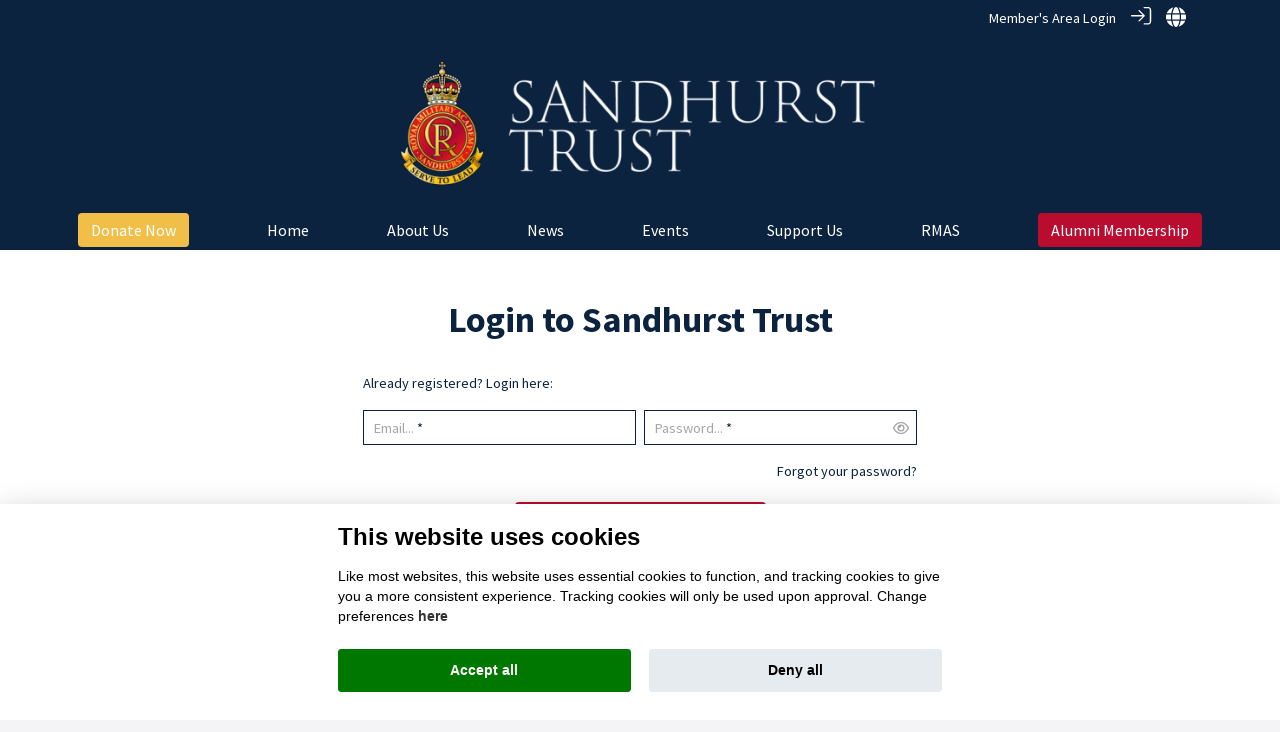

--- FILE ---
content_type: text/html; charset=UTF-8
request_url: https://sandhursttrust.org/users/login
body_size: 24784
content:
<!doctype html><html lang="en"><head><meta name="viewport" content="width=device-width, initial-scale=1, shrink-to-fit=no"><!-- custom meta tags --><!-- Google Fonts --><link rel="preconnect" href="https://fonts.gstatic.com" crossorigin><link rel="dns-prefetch" href="https://fonts.gstatic.com"><link rel="preload" as="style" href="//fonts.googleapis.com/css?family=Abril Fatface:300,400,700"><link rel="stylesheet" href="//fonts.googleapis.com/css?family=Abril Fatface:300,400,700" media="print" onload="this.media='all'"><link rel="preload" as="style" href="//fonts.googleapis.com/css?family=Aleo:300,400,700"><link rel="stylesheet" href="//fonts.googleapis.com/css?family=Aleo:300,400,700" media="print" onload="this.media='all'"><link rel="preload" as="style" href="//fonts.googleapis.com/css?family=Alegreya:300,400,700"><link rel="stylesheet" href="//fonts.googleapis.com/css?family=Alegreya:300,400,700" media="print" onload="this.media='all'"><link rel="preload" as="style" href="//fonts.googleapis.com/css?family=Alice:300,400,700"><link rel="stylesheet" href="//fonts.googleapis.com/css?family=Alice:300,400,700" media="print" onload="this.media='all'"><link rel="preload" as="style" href="//fonts.googleapis.com/css?family=Alfa Slab:300,400,700"><link rel="stylesheet" href="//fonts.googleapis.com/css?family=Alfa Slab:300,400,700" media="print" onload="this.media='all'"><link rel="preload" as="style" href="//fonts.googleapis.com/css?family=Arapey:300,400,700"><link rel="stylesheet" href="//fonts.googleapis.com/css?family=Arapey:300,400,700" media="print" onload="this.media='all'"><link rel="preload" as="style" href="//fonts.googleapis.com/css?family=Archivo Black:300,400,700"><link rel="stylesheet" href="//fonts.googleapis.com/css?family=Archivo Black:300,400,700" media="print" onload="this.media='all'"><link rel="preload" as="style" href="//fonts.googleapis.com/css?family=Barlow:300,400,700"><link rel="stylesheet" href="//fonts.googleapis.com/css?family=Barlow:300,400,700" media="print" onload="this.media='all'"><link rel="preload" as="style" href="//fonts.googleapis.com/css?family=Barrio:300,400,700"><link rel="stylesheet" href="//fonts.googleapis.com/css?family=Barrio:300,400,700" media="print" onload="this.media='all'"><link rel="preload" as="style" href="//fonts.googleapis.com/css?family=Bellefair:300,400,700"><link rel="stylesheet" href="//fonts.googleapis.com/css?family=Bellefair:300,400,700" media="print" onload="this.media='all'"><link rel="preload" as="style" href="//fonts.googleapis.com/css?family=Bebas Neue:300,400,700"><link rel="stylesheet" href="//fonts.googleapis.com/css?family=Bebas Neue:300,400,700" media="print" onload="this.media='all'"><link rel="preload" as="style" href="//fonts.googleapis.com/css?family=Bitter:300,400,700"><link rel="stylesheet" href="//fonts.googleapis.com/css?family=Bitter:300,400,700" media="print" onload="this.media='all'"><link rel="preload" as="style" href="//fonts.googleapis.com/css?family=Cabin:300,400,700"><link rel="stylesheet" href="//fonts.googleapis.com/css?family=Cabin:300,400,700" media="print" onload="this.media='all'"><link rel="preload" as="style" href="//fonts.googleapis.com/css?family=Calibri:300,400,700"><link rel="stylesheet" href="//fonts.googleapis.com/css?family=Calibri:300,400,700" media="print" onload="this.media='all'"><link rel="preload" as="style" href="//fonts.googleapis.com/css?family=Cormorant Garamond:300,400,700"><link rel="stylesheet" href="//fonts.googleapis.com/css?family=Cormorant Garamond:300,400,700" media="print" onload="this.media='all'"><link rel="preload" as="style" href="//fonts.googleapis.com/css?family=Crimson Text:300,400,700"><link rel="stylesheet" href="//fonts.googleapis.com/css?family=Crimson Text:300,400,700" media="print" onload="this.media='all'"><link rel="preload" as="style" href="//fonts.googleapis.com/css?family=DM Serif Display:300,400,700"><link rel="stylesheet" href="//fonts.googleapis.com/css?family=DM Serif Display:300,400,700" media="print" onload="this.media='all'"><link rel="preload" as="style" href="//fonts.googleapis.com/css?family=Inter:300,400,700"><link rel="stylesheet" href="//fonts.googleapis.com/css?family=Inter:300,400,700" media="print" onload="this.media='all'"><link rel="preload" as="style" href="//fonts.googleapis.com/css?family=Fira Sans Condensed:300,400,700"><link rel="stylesheet" href="//fonts.googleapis.com/css?family=Fira Sans Condensed:300,400,700" media="print" onload="this.media='all'"><link rel="preload" as="style" href="//fonts.googleapis.com/css?family=Fredoka One:300,400,700"><link rel="stylesheet" href="//fonts.googleapis.com/css?family=Fredoka One:300,400,700" media="print" onload="this.media='all'"><link rel="preload" as="style" href="//fonts.googleapis.com/css?family=Karla:300,400,700"><link rel="stylesheet" href="//fonts.googleapis.com/css?family=Karla:300,400,700" media="print" onload="this.media='all'"><link rel="preload" as="style" href="//fonts.googleapis.com/css?family=Lato:300,400,700"><link rel="stylesheet" href="//fonts.googleapis.com/css?family=Lato:300,400,700" media="print" onload="this.media='all'"><link rel="preload" as="style" href="//fonts.googleapis.com/css?family=Lexend:300,400,700"><link rel="stylesheet" href="//fonts.googleapis.com/css?family=Lexend:300,400,700" media="print" onload="this.media='all'"><link rel="preload" as="style" href="//fonts.googleapis.com/css?family=Lora:300,400,700"><link rel="stylesheet" href="//fonts.googleapis.com/css?family=Lora:300,400,700" media="print" onload="this.media='all'"><link rel="preload" as="style" href="//fonts.googleapis.com/css?family=Lobster Two:300,400,700"><link rel="stylesheet" href="//fonts.googleapis.com/css?family=Lobster Two:300,400,700" media="print" onload="this.media='all'"><link rel="preload" as="style" href="//fonts.googleapis.com/css?family=Libre Baskerville:300,400,700"><link rel="stylesheet" href="//fonts.googleapis.com/css?family=Libre Baskerville:300,400,700" media="print" onload="this.media='all'"><link rel="preload" as="style" href="//fonts.googleapis.com/css?family=Libre Franklin:300,400,700"><link rel="stylesheet" href="//fonts.googleapis.com/css?family=Libre Franklin:300,400,700" media="print" onload="this.media='all'"><link rel="preload" as="style" href="//fonts.googleapis.com/css?family=Martel:300,400,700"><link rel="stylesheet" href="//fonts.googleapis.com/css?family=Martel:300,400,700" media="print" onload="this.media='all'"><link rel="preload" as="style" href="//fonts.googleapis.com/css?family=Merriweather:300,400,700"><link rel="stylesheet" href="//fonts.googleapis.com/css?family=Merriweather:300,400,700" media="print" onload="this.media='all'"><link rel="preload" as="style" href="//fonts.googleapis.com/css?family=Montserrat:300,400,700"><link rel="stylesheet" href="//fonts.googleapis.com/css?family=Montserrat:300,400,700" media="print" onload="this.media='all'"><link rel="preload" as="style" href="//fonts.googleapis.com/css?family=Noto Serif:300,400,700"><link rel="stylesheet" href="//fonts.googleapis.com/css?family=Noto Serif:300,400,700" media="print" onload="this.media='all'"><link rel="preload" as="style" href="//fonts.googleapis.com/css?family=Neucha:300,400,700"><link rel="stylesheet" href="//fonts.googleapis.com/css?family=Neucha:300,400,700" media="print" onload="this.media='all'"><link rel="preload" as="style" href="//fonts.googleapis.com/css?family=Nunito:300,400,700"><link rel="stylesheet" href="//fonts.googleapis.com/css?family=Nunito:300,400,700" media="print" onload="this.media='all'"><link rel="preload" as="style" href="//fonts.googleapis.com/css?family=Old Standard TT:300,400,700"><link rel="stylesheet" href="//fonts.googleapis.com/css?family=Old Standard TT:300,400,700" media="print" onload="this.media='all'"><link rel="preload" as="style" href="//fonts.googleapis.com/css?family=Open Sans:300,400,700"><link rel="stylesheet" href="//fonts.googleapis.com/css?family=Open Sans:300,400,700" media="print" onload="this.media='all'"><link rel="preload" as="style" href="//fonts.googleapis.com/css?family=Oswald:300,400,700"><link rel="stylesheet" href="//fonts.googleapis.com/css?family=Oswald:300,400,700" media="print" onload="this.media='all'"><link rel="preload" as="style" href="//fonts.googleapis.com/css?family=Pacifico:300,400,700"><link rel="stylesheet" href="//fonts.googleapis.com/css?family=Pacifico:300,400,700" media="print" onload="this.media='all'"><link rel="preload" as="style" href="//fonts.googleapis.com/css?family=Playfair Display:300,400,700"><link rel="stylesheet" href="//fonts.googleapis.com/css?family=Playfair Display:300,400,700" media="print" onload="this.media='all'"><link rel="preload" as="style" href="//fonts.googleapis.com/css?family=Paytone One:300,400,700"><link rel="stylesheet" href="//fonts.googleapis.com/css?family=Paytone One:300,400,700" media="print" onload="this.media='all'"><link rel="preload" as="style" href="//fonts.googleapis.com/css?family=Poppins:300,400,600,700"><link rel="stylesheet" href="//fonts.googleapis.com/css?family=Poppins:300,400,600,700" media="print" onload="this.media='all'"><link rel="preload" as="style" href="//fonts.googleapis.com/css?family=Questrial:300,400,700"><link rel="stylesheet" href="//fonts.googleapis.com/css?family=Questrial:300,400,700" media="print" onload="this.media='all'"><link rel="preload" as="style" href="//fonts.googleapis.com/css?family=Quicksand:300,400,700"><link rel="stylesheet" href="//fonts.googleapis.com/css?family=Quicksand:300,400,700" media="print" onload="this.media='all'"><link rel="preload" as="style" href="//fonts.googleapis.com/css?family=Raleway:300,400,700"><link rel="stylesheet" href="//fonts.googleapis.com/css?family=Raleway:300,400,700" media="print" onload="this.media='all'"><link rel="preload" as="style" href="//fonts.googleapis.com/css?family=Rampart One:300,400,700"><link rel="stylesheet" href="//fonts.googleapis.com/css?family=Rampart One:300,400,700" media="print" onload="this.media='all'"><link rel="preload" as="style" href="//fonts.googleapis.com/css?family=Roboto:300,400,700"><link rel="stylesheet" href="//fonts.googleapis.com/css?family=Roboto:300,400,700" media="print" onload="this.media='all'"><link rel="preload" as="style" href="//fonts.googleapis.com/css?family=Roboto Slab:300,400,700"><link rel="stylesheet" href="//fonts.googleapis.com/css?family=Roboto Slab:300,400,700" media="print" onload="this.media='all'"><link rel="preload" as="style" href="//fonts.googleapis.com/css?family=Rubik:300,400,700"><link rel="stylesheet" href="//fonts.googleapis.com/css?family=Rubik:300,400,700" media="print" onload="this.media='all'"><link rel="preload" as="style" href="//fonts.googleapis.com/css?family=Satisfy:300,400,700"><link rel="stylesheet" href="//fonts.googleapis.com/css?family=Satisfy:300,400,700" media="print" onload="this.media='all'"><link rel="preload" as="style" href="//fonts.googleapis.com/css?family=Spectral:300,400,700"><link rel="stylesheet" href="//fonts.googleapis.com/css?family=Spectral:300,400,700" media="print" onload="this.media='all'"><link rel="preload" as="style" href="//fonts.googleapis.com/css?family=Square Peg:300,400,700"><link rel="stylesheet" href="//fonts.googleapis.com/css?family=Square Peg:300,400,700" media="print" onload="this.media='all'"><link rel="preload" as="style" href="//fonts.googleapis.com/css?family=Source Sans Pro:300,400,700"><link rel="stylesheet" href="//fonts.googleapis.com/css?family=Source Sans Pro:300,400,700" media="print" onload="this.media='all'"><link rel="preload" as="style" href="//fonts.googleapis.com/css?family=Tiro Devanagari Hindi:300,400,700"><link rel="stylesheet" href="//fonts.googleapis.com/css?family=Tiro Devanagari Hindi:300,400,700" media="print" onload="this.media='all'"><link rel="preload" as="style" href="//fonts.googleapis.com/css?family=Ubuntu:300,400,700"><link rel="stylesheet" href="//fonts.googleapis.com/css?family=Ubuntu:300,400,700" media="print" onload="this.media='all'"><link rel="preload" as="style" href="//fonts.googleapis.com/css?family=Ubuntu Condensed:300,400,700"><link rel="stylesheet" href="//fonts.googleapis.com/css?family=Ubuntu Condensed:300,400,700" media="print" onload="this.media='all'"><link rel="preload" as="style" href="//fonts.googleapis.com/css?family=Ubuntu Mono:300,400,700"><link rel="stylesheet" href="//fonts.googleapis.com/css?family=Ubuntu Mono:300,400,700" media="print" onload="this.media='all'"><link rel="preload" as="style" href="//fonts.googleapis.com/css?family=Unica One:300,400,700"><link rel="stylesheet" href="//fonts.googleapis.com/css?family=Unica One:300,400,700" media="print" onload="this.media='all'"><link rel="preload" as="style" href="//fonts.googleapis.com/css?family=Varela:300,400,700"><link rel="stylesheet" href="//fonts.googleapis.com/css?family=Varela:300,400,700" media="print" onload="this.media='all'"><link rel="preload" as="style" href="//fonts.googleapis.com/css?family=Vollkorn:300,400,700"><link rel="stylesheet" href="//fonts.googleapis.com/css?family=Vollkorn:300,400,700" media="print" onload="this.media='all'"><style type="text/css">body { font-family: Source Sans Pro !important; }</style><link rel="icon" type="image/png" href="https://sandhursttrust.org/uploads/sandhurst/customization/sh.png" /><title>Login | Sandhurst Trust</title><script type="text/javascript">
                    var APPPATH_URI = "/system/cms/";
                    var SITE_URL = "https://sandhursttrust.org/";
                    var BASE_URL = "https://sandhursttrust.org/";
                    var BASE_URI = "/";
                    var SITE_SLUG = "sandhurst";
                    var UPLOAD_PATH = "uploads/sandhurst/";
                    var DEFAULT_TITLE = "Sandhurst Trust";
                    var adminTimeoutConfig = {"admin_timeout_period":7200,"user_is_admin":false,"admin_user_hash":null,"reminder_period":300};
                </script>
                <script defer src="https://kit.fontawesome.com/5e34c95c94.js" crossorigin="anonymous"></script>
                
                
                
                
                 
                
                
                 
                <link rel="stylesheet" href="https://sandhursttrust.org/assets/cache/sandhurst/cade6f4884cf82a5232a4acbfa3b6978.css" />
<script src="https://sandhursttrust.org/assets/cache/sandhurst/d6e031eee7491a23a574de586ad41d23.js"></script>

                
                <script src="https://sandhursttrust.org/assets/cache/sandhurst/67a0ad218ec65c3ac446014cdfc19e21.js"></script>


                <!-- owlcarousel will only get rendered if enabled in a controller but needs to be here -->
                <link rel="stylesheet" href="https://sandhursttrust.org/assets/cache/sandhurst/73ab7c164c89e60c9feece7b9a3aec87.css" />
<script src="https://sandhursttrust.org/assets/cache/sandhurst/c059e4caa46843d67753a09359617adc.js"></script>

                <link rel="stylesheet" href="https://sandhursttrust.org/assets/cache/sandhurst/5ddad60368202c2ced9841337b27250c.css" />
<script src="https://sandhursttrust.org/assets/cache/sandhurst/4a8d8b72a2ae33f5669bb36e2f22fd8f.js"></script>

                <link rel="stylesheet" href="https://sandhursttrust.org/assets/cache/sandhurst/a06c04b9348d498517283cbae75996ee.css" />
<script src="https://sandhursttrust.org/assets/cache/sandhurst/73bb11495bcb53b34c640610872b00e1.js"></script>

                
                
                
                <link rel="stylesheet" href="https://sandhursttrust.org/assets/cache/sandhurst/418f76be7c0fd1aaa014cbe297e3e65a.css" />
<script src="https://sandhursttrust.org/assets/cache/sandhurst/1bc014998cd471171f03bf52ea1107b2.js"></script>

                                
                
                <link rel="stylesheet" href="https://sandhursttrust.org/assets/cache/sandhurst/4137c245168869aae53c019804e076d8.css" />
<script src="https://sandhursttrust.org/assets/cache/sandhurst/948a1a8a35d9470e945cd3022c496c53.js"></script>

                
                <link rel="stylesheet" href="https://sandhursttrust.org/assets/cache/sandhurst/e070d4105798241540552348be44a1e5.css" />
<script src="https://sandhursttrust.org/assets/cache/sandhurst/15ed1e2e87140fec748a25036cef23b0.js"></script>

                
                
                
                
                
                
                
                <link rel="stylesheet" href="https://sandhursttrust.org/assets/cache/sandhurst/e8c96bb4c4fcc90e2b79774d9a8433b9.css" />
<script src="https://sandhursttrust.org/assets/cache/sandhurst/d7c5acf3ff710e86dd1ef12d49c94189.js"></script>

                <script src="https://sandhursttrust.org/assets/cache/sandhurst/350e5dc5d96ff3704819878d8a916d03.js"></script>

                
                                
                

                <!-- make sure these loaded last as override stuff -->
                
                
                
                <link rel="stylesheet" href="https://sandhursttrust.org/assets/cache/sandhurst/6a9faaf06d2aaea27cc362b1242d4120.css" />
<script src="https://sandhursttrust.org/assets/cache/sandhurst/b348902c58fd48f3a45810768066d584.js"></script>

                
                
                <link rel="stylesheet" href="https://sandhursttrust.org/assets/cache/sandhurst/0ae7c2dc751430a15b442f5b172377fb.css" />
<script src="https://sandhursttrust.org/assets/cache/sandhurst/ff65c4a844b328441dfd6a070784f3f6.js"></script>

                                    <!-- custom css classes for theme -->
                    <style type="text/css">
                        .menu_font_size_general {
font-size: 1rem !important;
}
 @media (max-width: 768px) { .menu_font_size_general {font-size: 0.8rem !important;}} .menu_font_weight_general {
font-weight:  !important;
}
.menu_text_color_general {
color: #FFFFFF !important;
}
.main_nav_color_general {
background-color: #f1be48 !important;
}
.menu_gradient_color1_general {
background-color: #FFFFFF !important;
}
.menu_gradient_color2_general {
background-color: #FFFFFF !important;
}
.sub_menu_background_colour_general {
background-color: #0C2340 !important;
}
.sub_nav_color_general {
color: #FFFFFF !important;
}
.sub_nav_color_on_hover_general {
color: #f1be48 !important;
}
#general-section input:not([type="submit"]):not([type="reset"]),
#general-section select,
#general-section textarea,
#general-section .bootstrap-select > .dropdown-toggle,
#general-section .bootstrap-select > .btn-light:not(:disabled):not(.disabled):active,
#general-section .bootstrap-select.show > .dropdown-toggle,
#general-section div.multilevel-multiselect-group { border-color: initial !important}
.btn_text_color_general {
color: #000000 !important;
}
.btn_background_color_general {
background-color: #FFFFFF !important;
}
#general-section input:not([type="submit"]):not([type="reset"]),
#general-section select,
#general-section textarea,
#general-section .bootstrap-select > .dropdown-toggle,
#general-section .bootstrap-select > .btn-light:not(:disabled):not(.disabled):active,
#general-section .bootstrap-select.show > .dropdown-toggle,
#general-section div.multilevel-multiselect-group { border-color: initial !important}
.footer_background_color_general {
background-color: #F4F4F6 !important;
}
.footer_text_color_general {
color: #0C2340 !important;
}
.footer_icon_color_general {
color: #0C2340 !important;
}
.footer_underline_hyperlink_color_general {
color: #FFFFFF !important;
}
.footer_hyperlink_highlight_color_general {
color: #f1be48 !important;
}
.footer_block_text_color_general_block_0 {
color: #0C2340 !important;
}
.image_alignment_general_block_0 {
text-align: left !important;
}
.icon_alignment_general_block_0 {
text-align: left !important;
}
.footer_block_icon_color_general_block_0 {
color: #FFFFFF !important;
}
.footer_block_menu_alignment_general_block_0 {
text-align: left !important;
}
.footer_block_menu_item_color_general_block_0 {
color: #FFFFFF !important;
}
.footer_block_text_color_general_block_1 {
color: #0C2340 !important;
}
.image_alignment_general_block_1 {
text-align: left !important;
}
.icon_alignment_general_block_1 {
text-align: left !important;
}
.footer_block_icon_color_general_block_1 {
color: #FFFFFF !important;
}
.footer_block_menu_alignment_general_block_1 {
text-align: left !important;
}
.footer_block_menu_item_color_general_block_1 {
color: #FFFFFF !important;
}
.footer_block_text_color_general_block_3 {
color: #0C2340 !important;
}
.image_alignment_general_block_3 {
text-align: left !important;
}
.icon_alignment_general_block_3 {
text-align: left !important;
}
.footer_block_icon_color_general_block_3 {
color: #FFFFFF !important;
}
.footer_block_menu_alignment_general_block_3 {
text-align: left !important;
}
.footer_block_menu_item_color_general_block_3 {
color: #0C2340 !important;
}
.footer_block_text_color_general_block_2 {
color: #0C2340 !important;
}
.image_alignment_general_block_2 {
text-align: left !important;
}
.icon_alignment_general_block_2 {
text-align: left !important;
}
.footer_block_icon_color_general_block_2 {
color: #0C2340 !important;
}
.footer_block_menu_alignment_general_block_2 {
text-align: left !important;
}
.footer_block_menu_item_color_general_block_2 {
color: #FFFFFF !important;
}
#general-section input:not([type="submit"]):not([type="reset"]),
#general-section select,
#general-section textarea,
#general-section .bootstrap-select > .dropdown-toggle,
#general-section .bootstrap-select > .btn-light:not(:disabled):not(.disabled):active,
#general-section .bootstrap-select.show > .dropdown-toggle,
#general-section div.multilevel-multiselect-group { border-color: initial !important}
.theme_color_general {
color: #0C2340 !important;
}
.functional_bar_color_general {
background-color: #0C2340 !important;
}
.logo_bar_color_general {
background-color: #0C2340 !important;
}
.menu_bar_color_general {
background-color: #0C2340 !important;
}
.menu_bar_transparency_on_scroll_general {
opacity: 0 !important;
}
.functional_text_color_general {
color: #FFFFFF !important;
}
.underline_hyperlink_color_general {
color: #0C2340 !important;
}
.hyperlink_highlight_color_general {
color: #f1be48 !important;
}
.widget_search_people_bg_color_general {
background-color: #F4F4F6 !important;
}
#general-section input:not([type="submit"]):not([type="reset"]),
#general-section select,
#general-section textarea,
#general-section .bootstrap-select > .dropdown-toggle,
#general-section .bootstrap-select > .btn-light:not(:disabled):not(.disabled):active,
#general-section .bootstrap-select.show > .dropdown-toggle,
#general-section div.multilevel-multiselect-group { border-color: initial !important}
#general-section input:not([type="submit"]):not([type="reset"]),
#general-section select,
#general-section textarea,
#general-section .bootstrap-select > .dropdown-toggle,
#general-section .bootstrap-select > .btn-light:not(:disabled):not(.disabled):active,
#general-section .bootstrap-select.show > .dropdown-toggle,
#general-section div.multilevel-multiselect-group { border-color: initial !important}
#general-section input:not([type="submit"]):not([type="reset"]),
#general-section select,
#general-section textarea,
#general-section .bootstrap-select > .dropdown-toggle,
#general-section .bootstrap-select > .btn-light:not(:disabled):not(.disabled):active,
#general-section .bootstrap-select.show > .dropdown-toggle,
#general-section div.multilevel-multiselect-group { border-color: initial !important}
.cc_title_color_general {
color: #000000 !important;
}
.cc_text_color_general {
color: #000000 !important;
}
.cc_background_color_general {
background-color: #FFFFFF !important;
}
.cc_hyperlink_color_general {
color: #333333 !important;
}
.cc_button_color_accept_general {
background-color: #007700 !important;
}
.cc_button_caption_color_accept_general {
color: #FFFFFF !important;
}
.cc_button_color_accept_on_hover_general {
background-color: #253b48 !important;
}
.cc_button_caption_color_accept_on_hover_general {
color: #FFFFFF !important;
}
.cc_button_color_accept_off_general {
background-color: #bb0000 !important;
}
.cc_button_color_default_general {
background-color: #e5ebef !important;
}
.cc_button_caption_color_defult_general {
color: #000000 !important;
}
.cc_button_color_default_on_hover_general {
background-color: #d8e0e6 !important;
}
.cc_button_caption_color_defult_on_hover_general {
color: #000000 !important;
}
.cc_table_background_color_general {
background-color: #e5ebef !important;
}
.cc_table_background_color_on_hover_general {
background-color: #d8e0e6 !important;
}
#general-section input:not([type="submit"]):not([type="reset"]),
#general-section select,
#general-section textarea,
#general-section .bootstrap-select > .dropdown-toggle,
#general-section .bootstrap-select > .btn-light:not(:disabled):not(.disabled):active,
#general-section .bootstrap-select.show > .dropdown-toggle,
#general-section div.multilevel-multiselect-group { border-color: initial !important}
                        /* Add classes for background colours */

                        .theme_color_background_general {
                            background-color: #0C2340 !important;
                        }

                        .theme_color_2_background_general {
                            background-color: #ba0c2f !important;
                        }

                        /* Links in customised panels/sections */
                        /*
                        :not(.multi-select-option a span)
                        :not(.dropdown-item span)
                        :not(.social-buttons)
                        :not(path) /* don't fill the G social logo */
                        .customisation-section a
                        {
                            color: inherit;
                            text-decoration: none;
                        }

                        .customisation-section a:hover {
                             color: #f1be48 !important;
                                                    }
                        /*
    Links in some text fields that are edited on admin-portal/content forms
    For example event.contact_us, event.organiser_msg and similar
    */
                            .theme-hyperlinks-color-container a {
                                color: #f1be48;
                            }

                        .theme-hyperlinks-color-container a:hover {
                            color: #f1be48;
                        }
                        /* Standard button style */

                        .standard-v3-theme-button {
                            color: white !important;
                            background-color: #ba0c2f !important;
                        }

                                                    <!--Site wide animation effects controlled from Design Hub-->
                            <!--Buttons animation-->
                                                            <!--Arrows on hover-->
                                .tt-animatted-button {
                                    transition: all 0.5s;
                                    padding-left: 1em;
                                    padding-right: 1em;
                                }

                                .tt-animatted-button span {
                                    cursor: pointer;
                                    display: inline-block;
                                    position: relative;
                                    transition: 0.5s;
                                }

                                .tt-animatted-button span:after {
                                    content: '\00bb';
                                    position: absolute;
                                    opacity: 0;
                                    top: 0;
                                    right: -1em;
                                    transition: 0.5s;
                                }

                                .tt-animatted-button:hover span {
                                    padding-right: .75em;
                                }

                                .tt-animatted-button:hover span:after {
                                    opacity: 1;
                                    right: 0;
                                }
                            
                            <!--People thumbnails animation-->
                                                            <!--Flip thumbnails on hover-->
                                .flip-card {
                                    background-color: transparent;
                                    -webkit-perspective: 1000px;
                                            perspective: 1000px; /* Remove this if you don't want the 3D effect */
                                }

                                /* This container is needed to position the front and back side */
                                .flip-card .flip-card-inner {
                                    cursor: pointer;
                                    position: absolute;
                                    width: 100%;
                                    height: 100%;
                                    text-align: center;
                                    -webkit-transition: -webkit-transform 0.8s;
                                    transition: -webkit-transform 0.8s;
                                    -o-transition: transform 0.8s;
                                    transition: transform 0.8s;
                                    transition: transform 0.8s, -webkit-transform 0.8s;
                                    -webkit-transform-style: preserve-3d;
                                            transform-style: preserve-3d;
                                }

                                /* Do an horizontal flip when you move the mouse over the flip box container */
                                .flip-card:hover .flip-card-inner, .flip-card:active .flip-card-inner {
                                    -webkit-transform: rotateY(180deg);
                                            transform: rotateY(180deg);
                                }

                                /* Position the front and back side */
                                .flip-card .flip-card-front, .flip-card .flip-card-back {
                                    position: absolute;
                                    width: 100%;
                                    height: 100%;
                                    -webkit-backface-visibility: hidden; /* Safari */
                                    backface-visibility: hidden;
                                }

                                /* Style the front side (fallback if image is missing) */
                                .flip-card .flip-card-front {
                                }

                                /* Style the back side */
                                .flip-card .flip-card-back {
                                    -webkit-transform: rotateY(180deg);
                                            transform: rotateY(180deg);
                                }

                                .flip-card a:hover {
                                    text-decoration: none;
                                }
                                                                        </style>

                    <script type="text/javascript">
                        var APPPATH_URI = "/system/cms/";
                        var SITE_URL = "https://sandhursttrust.org/";
                        var BASE_URL = "https://sandhursttrust.org/";
                        var BASE_URI = "/";
                        var SITE_SLUG = "sandhurst";
                        var UPLOAD_PATH = "uploads/sandhurst/";
                        var DEFAULT_TITLE = "Sandhurst Trust";
                        var THEME_SETTINGS = {"menu_order":"custom-page-53,supportus,homepage,custom-page-2,news,events,custom-page-3,custom-page-4,custom-page-22,custom-page-41,custom-page-42,careers,announcements,sds-archive,shop,custom-page-7,custom-page-43","menu_buttons":{"blocks":{"5":{"menu_item":"custom-page-42","background_color":"#ba0c2f","color":"#FFFFFF"},"6":{"menu_item":"custom-page-53","background_color":"#f1be48","color":"#FFFFFF"},"7":{"menu_item":"supportus","background_color":"#f1be48","color":"#FFFFFF"}}},"add_shadow_beneath_menu_bar":"0","add_shadow_beneath_menu_bar_when":"on_scroll","menu_bar_style":"stacked","logo_justification":"left","logo_width":"4","menu_bar_compression":"0","menu_item_justification":"full","menu_item_spacing":"auto","menu_font_family":"Source Sans Pro","menu_font_size":"1rem","menu_font_weight":"","menu_text_color":"#FFFFFF","main_menu_font_format_on_hover":null,"main_nav_color":"#f1be48","dropdown_gradient":"0","menu_gradient_color1":"#FFFFFF","menu_gradient_color2":"#FFFFFF","sub_menu_background_colour":"#0C2340","sub_nav_color":"#FFFFFF","sub_nav_color_on_hover":"#f1be48","sub_menu_font_format_on_hover":[],"search_icon_toggle":"1","bell_icon_toggle":"0","invite_friends_toggle":"0","invite_friends_btn_caption":"Invite friends","btn_text_color":"#000000","btn_background_color":"#FFFFFF","connections_tab_toggle":"1","connections_tab_caption":"My connections","support_tab_toggle":"0","support_tab_caption":"My support","hidden_placeholder":"1","messages_tab_caption":"My messages","memberships_tab_toggle":"1","memberships_tab_caption":"My memberships","post_story_tab_toggle":"1","post_story_tab_caption":"Post a story","invite_friends_tab_toggle":"1","invite_friends_tab_caption":"Invite friends","footer_menu_bar_style":"blocked_layout","content_alignment":"center","footer_background_color":"#F4F4F6","footer_text_color":"#0C2340","footer_icon_color":"#0C2340","footer_underline_hyperlinks":"no_underline","footer_underline_hyperlink_color":"#FFFFFF","footer_apply_highlight_color_to_hyperlink":"on_hover","footer_hyperlink_highlight_color":"#f1be48","footer_menu_order":"","slides":{"blocks":{"0":{"image":"Banner_Logo_White_Text_Transparent_Background_copy.png","title":"Logo","footer_block_text":"<p>+44 (0)1276 412000<a href=\"https:\/\/info@sandhursttrust.org&nbsp;\" target=\"_blank\" class=\"ql-link\"><br>info@sandhursttrust.org<\/a><br><br><\/p>","link_settings_for_footer_block_text":"_blank","footer_block_text_color":"#0C2340","image_hyperlink":"","image_size_with_name":"","image_alignment":"left","icon_alignment":"left","footer_block_icon_color":"#FFFFFF","footer_block_menu_alignment":"left","footer_block_menu_item_color":"#FFFFFF","order_content":"image,social_media_icons,footer_block_text,footer_block_menus","show_hide_footer_block_icons":"0","footer_block_menus":[],"block_switch":"1"},"1":{"title":"Adress","footer_block_text":"<p><strong style=\"font-size: 18px;\">Address<\/strong><\/p><p>Old College, RMAS<br>Camberley, GU15 4PQ<br><\/p><p>Charity no: 1154476<br><br><\/p>","link_settings_for_footer_block_text":"_blank","footer_block_text_color":"#0C2340","image_hyperlink":"","image_size_with_name":"","image_alignment":"left","icon_alignment":"left","footer_block_icon_color":"#FFFFFF","footer_block_menu_alignment":"left","footer_block_menu_item_color":"#FFFFFF","order_content":"footer_block_text,image,social_media_icons,footer_block_menus","show_hide_footer_block_icons":"0","footer_block_menus":[],"block_switch":"1"},"3":{"title":"T&C","footer_block_text":"<p><strong style=\"font-size: 18px;\">Quick Links<\/strong><\/p><p><a href=\"https:\/\/sandhursttrust.org\/terms-conditions\" target=\"_blank\" class=\"ql-link\">Terms and Conditions<\/a><br><a href=\"https:\/\/sandhursttrust.org\/privacy-policy\" target=\"_blank\" class=\"ql-link\">Privacy<\/a><br><a href=\"https:\/\/sandhursttrust.org\/cookie-policy\" target=\"_blank\" class=\"ql-link\">Cookies<\/a><br><a href=\"https:\/\/sandhursttrust.org\/pages\/frequently-asked-questions\" target=\"_blank\" class=\"ql-link\">FAQs<\/a><br><br><\/p>","link_settings_for_footer_block_text":"_blank","footer_block_text_color":"#0C2340","image_hyperlink":"","image_size_with_name":"","image_alignment":"left","icon_alignment":"left","footer_block_icon_color":"#FFFFFF","footer_block_menu_alignment":"left","footer_block_menu_item_color":"#0C2340","order_content":"footer_block_text,image,social_media_icons,footer_block_menus","show_hide_footer_block_icons":"0","footer_block_menus":[],"block_switch":"1"},"2":{"title":"Follow us on Social","footer_block_text":"<p><a href=\"https:\/\/www.youtube.com\/@sandhursttrust\" target=\"_blank\" class=\"ql-link\" style=\"background-color: transparent; color: rgb(0, 0, 0);\"><img src=\"https:\/\/lh7-us.googleusercontent.com\/BHCciMkRtQzpRaa7LflfiYqNyyVfZzrx8By2M8hOY2WVGHGd1KTGJPPKsme7b19yCeyXEb_jiKRVQGwqwcg1CZVnE2S8KL3-7kjcnQ_3i6sf_lG8sw0ddA7fnuNibPUon9NqBnzZfeqC5UPntdew-Hs\" height=\"24\" width=\"38\"><\/a><a href=\"https:\/\/www.youtube.com\/@sandhursttrust\" target=\"_blank\" class=\"ql-link\"> @sandhursttrust<\/a><strong style=\"font-size: 16px;\"><br><br><\/strong><strong style=\"font-size: 18px;\">Follow us on Social<\/strong><\/p>","link_settings_for_footer_block_text":"_blank","footer_block_text_color":"#0C2340","image_hyperlink":"","image_size_with_name":"","image_alignment":"left","icon_alignment":"left","footer_block_icon_color":"#0C2340","footer_block_menu_alignment":"left","footer_block_menu_item_color":"#FFFFFF","order_content":"footer_block_text,image,social_media_icons,footer_block_menus","show_hide_footer_block_icons":"1","footer_block_menus":[],"block_switch":"1"}}},"theme_color":"#0C2340","theme_color_2":"#ba0c2f","functional_bar_color":"#0C2340","logo_bar_color":"#0C2340","logo_bar_transparent_at_top_of_page":"1","menu_bar_color":"#0C2340","menu_bar_transparent_at_top_of_page":"1","menu_bar_transparency_on_scroll_enabled":"0","menu_bar_transparency_on_scroll":"100","functional_text_color":"#FFFFFF","underline_hyperlinks":"no_underline","underline_hyperlink_color":"#0C2340","apply_highlight_color_to_hyperlink":"on_hover","hyperlink_highlight_color":"#f1be48","widget_search_people_bg_color":"#F4F4F6","website_font":"Source Sans Pro","custom_logo":"uploads\/sandhurst\/customization\/Untitled_design__15_.png","custom_logo_position":"center","custom_logo_width":"550px","compressed_banner_logo":"","mobile_logo":"","favicon":"uploads\/sandhurst\/customization\/sh.png","clubs_email_banner":"","buttons_animation":"1","people_thumbnails_animation":"1","search_form_animation":"1","funds_panel_animation":"1","cc_title_color":"#000000","cc_text_color":"#000000","cc_background_color":"#FFFFFF","cc_hyperlink_color":"#333333","cc_button_color_accept":"#007700","cc_button_caption_color_accept":"#FFFFFF","cc_button_color_accept_on_hover":"#253b48","cc_button_caption_color_accept_on_hover":"#FFFFFF","cc_button_color_accept_off":"#bb0000","cc_button_color_default":"#e5ebef","cc_button_caption_color_defult":"#000000","cc_button_color_default_on_hover":"#d8e0e6","cc_button_caption_color_defult_on_hover":"#000000","cc_table_background_color":"#e5ebef","cc_table_background_color_on_hover":"#d8e0e6"};
                    </script>

                    <script id="tt_langStrings" type="application/json">
                        
                            {
    "general": {
        "remove": "Remove",
        "here": "here",
        "yes": "Yes",
        "ok": "OK",
        "cancel": "Cancel",
        "update": "Update",
        "share_now": "Share now",
        "send": "Send",
        "sending": "Sending",
        "save": "Save",
        "saving": "Saving",
        "saved": "Saved",
        "load_more": "Load more",
        "load_more_results": "Load more results",
        "loading": "Loading",
        "search": "Search",
        "submit": "Submit",
        "submitting": "Submitting",
        "searching": "Searching",
        "upload": "Upload",
        "uploading": "Uploading",
        "add": "Add",
        "post": "Post",
        "expand": "Expand",
        "sharing": "Sharing",
        "posting": "Posting",
        "crop": "Crop",
        "open": "Open",
        "closed": "Closed",
        "success": "Success",
        "error": "There was an error",
        "error_short": "Error",
        "no_results": "No results found",
        "no_further_comments":"No further comments",
        "no_data_found":"No data found",
        "no_more_updates":"No more updates",
        "members": "Members",
        "please_log_in": "Please login",
        "please_log_in_html": "Please <a href=\"users/login\">login</a>",
        "please_try_again": "Please try again",
        "please_check_your_email": "Please check your email",
        "please_select_one_from_the_list": "Please select one from the list",
        "if_the_problem_persitis_contact_us": "If the problem persists please get in contact with us",
        "please_contact_email": "Please contact <a href=\"mailto:{{PLCHLDR_1}}\">{{PLCHLDR_1}}</a> for more information",
        "error_submitting_form": "There was an error submitting form",
        "select_a_file": "Select a file",
        "error_uploading_file": "There was an error uploading file to server",
        "already_existing_email": "This email address already has an account",
        "continue": "Continue?",
        "are_you_sure_you_want_to_delete_this_record": "Are you sure you want to delete this record?",
        "login_error": "The email entered does not match an account in our database",
        "start_typing_to_tag_members": "Start typing to tag members",
        "file_exceeds_maximum_file_size_of_size": "{{PLCHLDR_1}} exceeds maximum file size of {{PLCHLDR_2}}",
        "maximum_upload_size_is_size": "Maximum upload size is {{PLCHLDR_1}}",
        "please_check_your_files": "Please check your files",
        "file_type_not_permitted": "File type not permitted",
        "mime_type_not_permitted": "MIME type not permitted",
        "allowed_file_types": "Allowed file types",
        "file_is_not_allowed_image_type": "{{PLCHLDR_1}} is not allowed image type",
        "maximum_number_files_allowed_to_be_uploaded": "Maximum {{PLCHLDR_1}} file/s allowed to be uploaded",
        "some_of_the_images_are_not_valid": "Some of the images are not valid",
        "seconds": "seconds",
        "months": {
            "january":"January",
            "february":"February",
            "march":"March",
            "april":"April",
            "may":"May",
            "june":"June",
            "july":"July",
            "august":"August",
            "september":"September",
            "october":"October",
            "november":"November",
            "december":"December"
        }
    },
    
    "forms": {
        "is_empty": "Is empty",
        "cannot_be_empty": "Can not be empty",
        "not_selected": "Not selected",
        "invalid_email_format": "Invalid e-mail format",
        "not_ticked": "Not ticked",
        "not_confirmed": "Not confirmed",
        "invalid_confirmation": "Invalid confirmation",
        "at_least_n_characters": "Field requires at least {{PLCHLDR_1}} characters",
        "invalid_year": "Year must contain 4 digits",
        "invalid_month": "Month must be between 1 and 12",
        "wrong_captcha": "Wrong captcha",
        "click_here_to_add_it_to_our_database": "Click {{{PLCHLDR_1}}} to add it to our database",
        "your_institution_has_been_added": "Your institution has been added",
        "looks_like_we_have_not_heard_of_that_institution": "Looks like we have not heard of that institution",
        "looks_like_we_have_not_heard_of_that_organisation": "Looks like we have not heard of that organisation",
        "used_by_number_others": "used by {{PLCHLDR_1}} online profiles",
        "there_is_no_institution_that_matches_this_description": "There is no institution that matches this description",
        "no_special_characters_allowed": "No special characters allowed",
        "start_typing_to_tag_individuals": "Start typing to tag individuals",
        "are_you_sure_you_want_to_remove_this_link": "Are you sure you want to remove this link?",
        "please_upload_an_image" : "Please upload an image",
        "invalid_date_range" : "Invalid date range",
        "at_least_n_max_min_values": "Please enter a value between the range {{PLCHLDR_1}} and {{PLCHLDR_2}}",
        "missing_file" : "File is Mandatory!",
        "missing_file_title" : "Title is Missing!"
    },
    
    "careers": {
        "select_some_ways_you_can_help": "Please select some ways you can help. You can opt out on your <a href=\"/settings\">'My settings'</a> page",
        "error_publishing_new_job": "There was an error publishing new job",
        "sorry_we_got_an_error_checking_your_details": "Sorry we got an error checking your details, please try it again",
        "please_login_error": "This email address already has an account. Please login to apply."
    },
    
    "news": {
        "error_submitting_story": "There was en error submitting story to server"
    },
    
    "comments": {
        "post_is_empty": "This post is empty, please write something and try again",
        "max_number_of_chars": "Maximum number of characters in the post is {{PLCHLDR_1}}",
        "max_number_of_images": "Maximum {{PLCHLDR_1}} images allowed per post",
        "error_updating_comment": "There was an error updating comment",
        "deleting_comment": "Deleting comment",
        "really_delete_comment": "Do you really want to delete the comment?",
        "error_deleting_link_scrape": "There was an error deleting link scrape",
        "allowed_image_types_are": "Allowed image types are",
        "max_tags_per_post": "Please note that you can only add a maximum of {{PLCHLDR_1}} tags for every new post",
        "unsticky_comment": "Do you want to un-sticky this comment?",
        "sticky_comment": "Do you want to sticky this comment?",
        "share_something": "Share something with the community",
        "1_like": "1 like",
        "number_likes": "{{PLCHLDR_1}} likes",
        "all_likes": "All likes",
        "write_comment": "Write a comment",
        "image_approval_needed": "Image approval needed",
        "comimage_approval_neededment_pending_approval": "Comment pending approval",
        "max_number_of_chars_with_rcount": "{{PLCHLDR_1}} Maximum number of characters in the post is {{PLCHLDR_2}}. Character count {{PLCHLDR_3}} {{PLCHLDR_4}}"
    },
    
    "registration": {
        "please_enter_valid_email": "Please enter a valid email",
        "confirm_email": "Confirm email"
    },
    
    "two_factor_auth": {
        "click_to_resend_code_after": "Click to resend code after",
        "regeneration_failed": "Two step Code regeneration failed",
        "click_to_resend_code": "Click to resend code",
        "successfully_generated_new_verification_code": "Successfully generated new verification code"
    },
    
    "profile": {
        "importing_your_linkedin_profile_will": "Importing your LinkedIn profile will overwrite any existing education or work already on your profile",
        "family_member_request_added": "Family member request successfully added",
        "family_member_added_but_error_sending_invitation": "Family member added, but there was an error sending invitation",
        "family_member_added": "Family member added to your vine"
    },
    
    "events": {
        "please_select_the_number_of_tickets": "Please select the number of ticket(s)",
        "guests_limit_error": "You can only make reservation for {{PLCHLDR_1}} persons",
        "cannot_remove_your_ticket": "You cannot remove ticket on your name. Remove other tickets first",
        "you_didnt_select_any_ticket": "You didn't select any ticket",
        "go_back_to_tickets_page": "Go back to tickets page",
        "enter_guests_or_leave_blank": "Enter your guests details below or leave blank to create an anonymous guest",
        "enter_guests_unique_details": "Enter your guests details below. Please enter unique details for each guest",
        "enter_guest_details": "Enter Guest {{PLCHLDR_1}} details",
        "remove_ticket": "Remove ticket",
        "no_details_in_db_cannot_register": "Sorry, we cannot find your details in our database so you cannot register for this event via the website",
        "to_many_selected_tickets" : "Sorry, the total number of attendee(s) selected exceeds the remaining number of attendees available for the event.",
        "one_ticket_remaining": "1 Ticket remaining",
        "no_ticket_remaining": "0 Tickets remaining!",
        "one_extra_remaining": "1 Extra remaining",
        "no_extra_remaining": "0 Extras remaining!",
        "remove_extra": "Remove extra",
        "ticket_x_of_y": "{{PLCHLDR_1}} of {{PLCHLDR_2}}"
    },
    
    "connections": {
        "connection_request_sent": "Connection request sent"
    },
    
    "resources": {
        "only_pdf_files": "Only PDF files allowed to be uploaded"
    },
    
    "consents": {
        "unspecified": "Unspecified",
        "opted_in": "Opted in",
        "opted_out": "Opted out",
        "secondary_consent_can_only_be_selected_if": "Secondary consent can only be selected if primary is selected",
        "at_least_one_sub_consent_must_be_selected": "At least one sub consent must be selected to opt-in to this main consent"
    },
    
    "fundraising": {
        "select_donation_option": "Please select one of the donation options",
        "select_one_of_the_donation_options": "Please enter a number higher than 0 or select one of the donation options",
        "minimum_stripe_amount_error": "Please enter a number equal or higher than {{PLCHLDR_1}} or select another payment gateway",
        "maximum_stripe_amount_error": "Please enter a number equal or less than {{PLCHLDR_1}} or select another payment gateway",
        "setting_up_new_ammount_error": "There was an error setting up the new amount. Please try again with a higher amount",
        "stripe_currently_diabled_select_other_payment_method": "Stripe is currently disabled. Please select other payment method",
        "not_selected_as_a_gift_aid": "You have not selected this as a gift aid donation",
        "sorry_we_had_a_problem": "sorry we had a problem, please try again",
        "thank_you_for_submitting_gift_aid_form": "Thank you for submitting your Gift Aid form!",
        "please_login_to_complete_donation_form": "This email address already has an account. Please login to complete your donation form",
        "sorry_we_got_an_error_checking_your_details": "Sorry we got an error checking your details, please try it again.  If the problem persists please get in contact with us",
        "eligible_for_gift_aid_or_not": "Please specify if you are eligible for Gift Aid or Not a UK Tax payer",
        "login_to_save_gift_aid_form": "Please login to save your gift aid form",
        "login_to_donate": "Please you must login first before donate!",
        "thanks_for_getting_in_touch": "Thanks for getting in touch. We have received your message and someone will contact you soon!",
        "fill_in_required_fields": "Please fill in the required fields",
        "please_enter_donation_amount": "Please enter a donation amount",
        "you_have_not_selected_this_as_gift_aid": "You have not selected this as a gift aid donation. Continue?",
        "please_select_at_least_one_gift_aid_option": "Please select at least one gift aid option",
        "please_select_title": "Please select your title",
        "please_enter_name": "Please enter your name",
        "please_enter_first_name": "Please enter your first name",
        "please_enter_last_name": "Please enter your last name",
        "please_select_amount": "Please select an amount",
        "please_enter_amount": "Please enter your amount",
        "please_select_address": "Please select your address",
        "please_enter_first_line_of_address": "Please enter first line of your address",
        "please_enter_city": "Please enter your city",
        "please_enter_postcode": "Please enter your postcode",
        "please_enter_country": "Please enter your country",
        "please_add_phone_number": "Please add your phone number",
        "please_enter_email_address": "Please enter your email address",
        "max_number_of_characters": "The message can have a maximum of {{PLCHLDR_1}} characters",
        "please_select_campaign": "Please select a campaign",
        "bookmark_this_page": "Press {{PLCHLDR_1}} to bookmark this page."
    },

    "invitations": {
        "invitations_sent": "Congratulations, your invites have been sent",
        "invitations_error": "The invite friends send function is limited to 25 recipients. To send to more members please create a new message.",
        "max_email_invitations": "You have reached your max number of email invitations for today {{PLCHLDR_1}}. Try removing some email addresses from the text input.",
        "max_email_invitations_each_day": "You can only send 25 email invites each day. Try removing some email addresses from the text input."
    },
    
    "email_form": {
        "test_email_sent": "Test e-mail has been sent successfully",
        "selector_not_exists": "Selector not exists",
        "variable_not_exists": "Variable not exists"
    },
    
    "customization_form": {
        "check_file_size": "Check file size restrictions",
        "selected_image_size": "Size of selected image is {{PLCHLDR_1}}MB",
        "file_type_unsupported": "File type unsupported",
        "selected_image_dimensions": "Check image dimensions restrictions. Dimensions of selected image are ",
        "template_successfully_applied": "Template successfully applied",
        "page_settings_successfully_updated": "Page settings successfully updated",
        "edit_name_panel": "Edit {{PLCHLDR_1}} panel",
        "edit_custom_panel": "Edit custom panel",
        "create_custom_panel": "Create custom panel",
        "save_panel": "Save panel",
        "successfully_added": "Successfully added",
        "this_field_is_required": "This field is required",
        "no_live_content": "There is currently no live/published content within this category. Would you like to continue?",
        "section_successfully_created": "Section successfully created",
        "enable_feature_confirm": "Are you sure you want to enable this feature?",
        "disable_feature_confirm": "Are you sure you want to disable this feature?",
        "full_page_view": "Full page view",
        "mobile_view": "Mobile view",
        "please_select_template": "Please select template",
        "end_time_can_not_be_before_start_time": "End time cannot be before start time",
        "switch_your_new_panel":"Remember to switch your new panel(s) on before leaving the page",
        "save_changes_before_you_leave":"Save changes before you leave the page",
        "you_have_some_unsaved_changes_":"You have some unsaved changes, are you sure you wish to exit?", 
        "save_changes_before_you_leave_the_page": "Save changes before you leave the page",
        "remember_to_save_your_panel_changes": "Remember to save your panel changes.",
        "user_group_set_name_required": "User Group set name is required"
    },

    "firesale": {
        "no_items_in_cart": "No items in your basket",
        "please_reduce_the_quantity": "Current stock levels mean that this quantity is not possible, please reduce the quantity."
    },

    "surveys": {
        "are_you_sure_you_want_to_remove_this_answer": "Are you sure you want to remove this answer?",
        "password_strength": "Password strength"
    },

    "cookie_consent": {
        "cookie_policy": "Cookie policy",
        "powered_by": "Powered by", 
        "contact_us": "contact us",
        "change_preferences": "Change preferences",
        "btn_caption_accept_all": "Accept all",
        "btn_caption_deny_all": "Deny all",
        "btn_caption_save_settings": "Save settings",
        "title_cookie_settings": "Cookie settings", 
        "title_more_information": "Questions", 
        "title_we_use_cookies": "This website uses cookies",
        "description_for_any_queries_": "For queries in relation to cookies on this website, please",
        "description_this_website_uses_": "Like most websites, this website uses essential cookies to function, and tracking cookies to give you a more consistent experience. Tracking cookies will only be used upon approval. Change preferences",
        "cookies_table_header_name": "Name", 
        "cookies_table_header_description": "Description", 
        "cookies_table_description_": "Some cookies are strictly necessary, and others can be used to enhance your online experience. You can choose to switch off cookies that enhance functionality or provide analytics, at any time. For more information, read the Cookie Policy",
        "cookie_title_necessary_cookies": "Strictly necessary cookies", 
        "cookie_description_necessary_cookies": "These are cookies that are required for the operation of our website. They are essential for ensuring that you experience a continuous and unified experience across the website, and do not lose the ability to utilise various features and functionality. They include, for example, cookies that enable you to log into secure areas of our website, and to complete editable fields across multiple pages.", 
        "cookie_title_performance_cookies": "Session cookies", 
        "cookie_description_performance_cookies": "These cookies are used to recognise you when you return to our website. This enables us to personalise our content for you, greet you by name, and remember your preferences (for example, your choice of language or region). These cookies cannot track your activities on other websites.", 
        "cookie_title_functionality_cookies": "Functionality cookies", 
        "cookie_description_functionality_cookies": "These cookies are used to recognise you when you return to our website. This enables us to personalise our content for you, greet you by name, and remember your preferences (for example, your choice of language or region). These cookies cannot track your activities on other websites.", 
        "cookie_title_analytics_cookies": "Analytics cookies", 
        "cookie_description_analytics_cookies": "These cookies cookies collect information about how you use the website, which pages you visited and which links you clicked on. All of the data is anonymized and cannot be used to identify you.", 
        "cookie_description__ga": "This cookie is a Google Analytics persistent cookie which is used to distinguish unique users.",
        "cookie_description__gid": "This cookie is used to throttle request rate. These are third party cookies that are placed on your device to allow us to use the Google Analytics service. These cookies are used to collect information about how visitors use our website. We use this information to compile reports and to help us improve the website.",
        "cookie_description__gat_": "Cookies are installed by Google Analytics. Cookies are used to store information of how visitors use a website and helps in creating an analytics report of how the website is doing. The data collected including the number visitors, the source where they have come from, and the pages visited in an anonymous form.",
        "cookie_description___stripe_": "These cookies are used by Stripe to help process payments on the website.",
        "cookie_description_performance": "Used to remember you as you travel from page to page in a single session (without leaving the website) in order to provide a continuous and unified experience.",
        "cookie_description_phpsessid": "This cookie is used for session management. It is used as temporary management while you navigate the website and is deleted once the session is over/browser is closed.",
        "cookie_description__idlesecondscounter": "This cookie is used to for timing your idle period in the current session (admin only)", 
        "cookie_description_cc_cookie" : "This cookie is used for managing your cookie settings"
    },

    "memberships": {
        "cancel_membership_confirm": "Thank you.  A membership cancellation request has been sent."
    },

    "unsaved_changes_modal": {
        "title_default": "Warning",
        "title_filters": "Filter not saved",
        "msg_default": "You have unsaved changes. Please save these before leaving the page.",
        "msg_unconfirmed_selections_leave": "You haven't confirmed your selections on this page. Are you sure you would like to leave?",
        "msg_unconfirmed_selections_continue": "You haven't confirmed your selections on this page. Are you sure you would like to continue?",
        "msg_unmodified_selections_continue": "You haven't modified your selections on this page. Are you sure you would like to continue?",
        "continue": "Continue",
        "leave": "Leave"
    }
}                        
                    </script>

                                        <script src="https://js.stripe.com/v3/"></script>
                    
                    
					<script type="text/javascript">
						var APPPATH_URI = "/system/cms/";
						var BASE_URI = "/";
					</script>
		<link rel="canonical" href="https://sandhursttrust.org/users/login" />
		<link rel="alternate" type="application/rss+xml" title="Sandhurst Trust" href="https://sandhursttrust.org/blog/rss/all.rss" />    <link rel="stylesheet" href="https://sandhursttrust.org/assets/cache/sandhurst/67b58fe343c0135ab4e66b86fff9363a.css" />
<script src="https://sandhursttrust.org/assets/cache/sandhurst/6af3442cef9f0c8b34953b740e3ed84d.js"></script>
 
    </head>
<body>

    <div id="tricky-noscript">
    <style>
        div.no-script-close-button {
            position: absolute;
            margin: 0px;
            top: 0px; 
            right: 0px;
            padding: 5px;
            z-index: 2001;
            cursor: pointer;
        }
        div.no-script-warning {
            display: block;
            position: absolute;
            width: 100%;
            margin: 0px;
            top: 0px; 
            left: 0px;
            padding: 20px;
            min-height: 80px;
            background-color: red;
            text-align: center;
            z-index: 2000;
        }
        div.no-script-warning p {
            clear: both; 
            font-size: 15px;
            color: #fff !important;
        }
    </style>
    <div class="no-script-close-button" style="display: none;">
        <span aria-hidden="true" style="font-size: 30px !important; color: #fff !important;" onclick="$('#tricky-noscript').remove();">&times;</span>
    </div>
    <div data-nosnippet class="no-script-warning">
        <p class="col-md-8 mx-auto col-md-offset-2">
            <strong><b>Attention:</b></strong> You are using an outdated browser, device or you do not have the latest version of 
            JavaScript downloaded and so this website may not work as expected. 
            Please download the latest software or switch device to avoid further issues.        </p>
    </div>
    
    <!-- Trick, If there's no JS, then this message won't be removed, it is happening if JS not enabled in Browser -->
    <!-- And in same time we're checking some MAIN browsers and their version numbers -->
    <script>
        var browsersToCheck = {
            'chrome' : 49, 
            'firefox' : 44, 
            'safari' : 10, 
            'msie' : 20, 
            'internet explorer' : 20,
            'microsoft internet explorer' : 20,
            'ie' : 20,
            'opera' : 36, 
            'android' : 67, 
            'microsoft edge' : 12,
            'edge' : 12,
        };
        var browsersName = bowser.name.toLowerCase();
        var browsersVersion = parseInt(bowser.version);
        var removeWarningMessage = true;

        $.each(browsersToCheck, function(name, version) {
            if ( name == browsersName && browsersVersion < version ) {
                removeWarningMessage = false;
            }
        });

        if ( removeWarningMessage ) {
            $("#tricky-noscript").remove();
        }

        $('.no-script-close-button').css('display', 'block');
        
        /* Hiding automatically - switched off
        setTimeout(function(){ 
            if ($("#tricky-noscript")[0]) {
                $("#tricky-noscript").remove();
            }            
        }, 10000);
        */
    </script>
</div>

<!--<div class="container-fluid">-->
    <!-- ============================= HEADER ============================================ -->
    <script defer src="https://kit.fontawesome.com/5e34c95c94.js" crossorigin="anonymous" onerror="const script=document.createElement('script');script.src='/assets/font-awesome-6/5e34c95c94/js/all.min.js';document.head.appendChild(script);"></script>


    <!-- Global site tag (gtag.js) - Google Analytics -->
    <script async src="https://www.googletagmanager.com/gtag/js?id=UA-58565114-4"></script>
    <script>
      window.dataLayer = window.dataLayer || [];
      function gtag(){dataLayer.push(arguments);}
      gtag('js', new Date());

      gtag('config', 'UA-58565114-4');
    </script>




<!-- set theme colour css not the most beautiful code :D will uses sass or something better later -->
<style type="text/css">

	.flex_center {
		display: flex !important;
		justify-content: center;
		align-items: center;
	}

	.custom-logo-container-stacked {
		max-width: 550px;
			width: 100%;
	}

	.tt_custom_logo_1 {
		width: 100%;
		min-height: 50px;
	}

	.tt_custom_logo_1_element {
		-webkit-transition: all 0.2s ease;
		transition: all 0.5s ease;
		position: relative;
	}

	.tt_custom_logo_1_element tt_custom_logo_1 {
		height: 100%;
	}

	/* functional bar search box */
	#topnav-search-container .form-control {
		background-color: #0C2340;
		border-bottom: 2px solid #FFFFFF;
		color: #FFFFFF;
		border-bottom: 2px solid #FFFFFF;
		color: #FFFFFF;
	}

	#topnav-search-container .form-control::placeholder {
		color: #FFFFFF !important;
		opacity: 1; /* Firefox */
	}

	#topnav-search-container .form-control:-ms-input-placeholder { /* Internet Explorer 10-11 */
		color: #FFFFFF !important;
	}

	#topnav-search-container .form-control::-ms-input-placeholder { /* Microsoft Edge */
		color: #FFFFFF !important;
	}

	/* Set css for TT baby logo in footer */
	.toucan-tech-baby-logo {
		display: block;
		float: left;
		width: 25px;
		height: 25px;
		margin-left: 5px;
		margin-right: 5px;
		fill: #0C2340;
	}

	.inviteFriendsBtn{
		font-size: 1rem !important;
		background-color: #FFFFFF;
		color: #000000;
		padding-top: 4px;
		padding-bottom: 4px;
	}
	.inviteFriendsBtn:hover{
		background-color: #000000;
		color: #FFFFFF;
	}

	#logo-area {
		-webkit-transition: all 0.5s ease;
		transition: all 0.5s ease;
	}

	.logo_bar_color_overlay_element {
		background-color: #0C2340;
	}

	#menu-bar {
		/*  Menu bar shadow */
			-webkit-transition: all 0.5s ease;
		transition: all 0.5s ease;
	}

	.menu_bar_on_scroll {
		/* Menu bar shadow */
		}

	.menu_bar_color_overlay_element {
		background-color: #0C2340;
	}

	.menu_bar_color_overlay_element_on_scroll {
		/* Menu bar transparency on scroll */
		}

	/*  Languages menu */
	#languagesDropdownMenu {
		padding-bottom: 0 !important;
	}

	#languagesDropdownMenu .dropdown-toggle {
		padding-top: 2px;
	}

	#languagesDropdownMenu .dropdown-toggle::after {
		display: none;
	}

	#languagesDropdownMenu .dropdown-menu {
		position: absolute;
		transform: translate3d(-130px, 35px, 0px);
		top: 0px;
		left: 0px;
		will-change: transform;

		height: auto;
		max-height: 400px;
		overflow-x: hidden;
	}

	@media screen and (max-width: 600px) {
		.topnav a:not(:first-child) {display: none;}
		.topnav a.icon {
			float: right;
			display: block;
		}
		.topnav.responsive {position: relative;}
		.topnav.responsive .icon {
			position: absolute;
			right: 0;
			top: 0;
		}
		.topnav.responsive a {
			float: none;
			display: block;
			text-align: left;
		}
	}
	@media screen and (min-width: 320px) and (max-width: 576px) {
		.inviteFriendsContainer{ visibility: hidden !important; display: none !important; }
	}

	@media screen and (min-width: 992px) {
		.nav-item__menu_toggler {
			display: none !important;
		}
	}

	.profileMenuShowHide {
		cursor: pointer;
	}

	#collapseProfileMenu {
		cursor: default;
		display: none;
		position: absolute;
		left: 0;
		width: 100%;
		min-width: max-content;
		background-image: none;
	}

	#collapseProfileMenu a {
		display: inline-flex;
		flex-direction: column;
	}

	#collapseProfileMenu.dropdown-content a:hover {
		color: #FFFFFF !important;
		font-weight: 700 !important;
	}

	#collapseProfileMenu a::after {
		content: attr(data-text);
		content: attr(data-text)/"";
		font-weight: bold;
		height: 0;
		visibility: hidden;
		overflow: hidden;
		user-select: none;
		pointer-events: none;
	}

	@media only screen and (min-width: 768px) {
		#userIcon {
			position: relative;
		}
		#collapseProfileMenu {
			top: 51px;
		}
		#collapseProfileMenu.dropdown-content {
			box-shadow: 0 8px 16px 0 rgba(0,0,0,.2);
			border-radius: 5px !important;
			text-align: end;
			z-index: 1;
			padding: 0 !important;
		}
		#collapseProfileMenu nav {
			padding-top: 0;
			padding-left: 20px;
		}
	}
</style>
<!-- top nav bar -->
<div id="functional-bar" class="fixed-top functional_bar_color_general m-0 p-0">
	<div class="mobile-menu-bar-partial-overlay d-lg-none"></div>
	<div class="container p-0">
		<div id="functional-bar-padding-wrapper" class="padding-wrapper px-2">
			<nav class="functional_bar_color_general navbar topnavbar py-0" role="navigation">
				<!-- START Left navbar-->

				<ul class="navbar-nav flex-row fade-out-icons m-0 p-0">

					
					<!-- School link (logged out - on left ) -->
					
									</ul>
				<!-- END Left navbar-->


				<!-- small logo (in center ) -->
				
				<!-- START Right Navbar-->
				<ul class="navbar-nav flex-row fade-out-icons m-0 p-0">
															<li class="nav-item d-sm-block d-md-block d-lg-block d-xl-block flex_center">
						<a class="functional_text_color_general" href="/users/login" >
														Member's Area Login													</a>
					</li>

					<li class="nav-item two-fa-enabled ml-3 flex_center d-sm-block d-md-block d-lg-block d-xl-block ">
						<a class="nav-link two-fa-enabled functional_text_color_general" href="/users/login" >
                                <span class="fa-layers fa-fw">
                                    <i class="functional_text_color_general fal fa-lg fa-sign-in" data-fa-transform="grow-2 up-2"></i>
                                </span>
						</a>
					</li>
										
										<li class="nav-item ml-3 d-sm-block flex_center">
						<div class="dropdown functional_text_color_general" id="languagesDropdownMenu">
							<a class="dropdown-toggle cursor-pointer" id="languagesDropdownMenuButton" title="Available languages" data-toggle="dropdown" aria-haspopup="true" aria-expanded="false">
								<i class="functional_text_color_general fas fa-globe fa-2x" style="height: 20px; width: 20px"></i>
							</a>
							<div class="dropdown-menu" aria-labelledby="dropdownMenuButton">
																<a class="dropdown-item " href="#" data-language="ar">Arabic</a>
																<a class="dropdown-item bg-secondary" href="#" data-language="en">English</a>
															</div>
						</div>
					</li>
									</ul>
				<div class="nav-item d-block d-lg-none ml-auto flex_center nav-item__menu_toggler">
					<button id="main-menu-toggler" class="navbar-toggler-do-not-colapse-on-click navbar-toggler px-0 py-1 ml-2 functional_text_color_general"
									type="button"
									data-toggle="collapse"
									data-target="#mobile-menu"
									aria-controls="mobile-menu"
									aria-expanded="false"
									aria-label="Toggle navigation">
						<i class="fas fa-lg fa-bars" id="main_menu_toggler_svg"></i>
					</button>
				</div>
				<!-- END Right Navbar-->
			</nav>
		</div>
	</div>
</div>





<style>
																																		.main-nav-drp-btn {
																																		min-width: fit-content;
																																	}
	
								.main-nav-drp-btn .main-nav {
									font-size: 1rem !important;
									font-family: Source Sans Pro !important;
									font-weight:  !important;

									width: fit-content;
									position: relative;
									overflow: hidden;

									-webkit-transition: color 0.2s ease-out;
									transition: color 0.2s ease-out;
								}

	.main-nav-drp-btn .sub-menu-toggler {
		font-size: 1rem !important;
		font-family: Source Sans Pro !important;
		font-weight:  !important;
	}

	.dropdown-sub-page {
		font-size: 1rem !important;
		font-family: Source Sans Pro !important;
		font-weight:  !important;
	}

	.active-main-page {
		color: #f1be48 !important;
		}

	.active-sub-page {
		color: #f1be48 !important;
	}

	.main-nav-drp-btn .main-nav:not(.customized-main-nav-button):hover {
			color: #f1be48 !important;
		text-decoration: none !important;
	}

	
									/* Customised menu buttons */
			.main-nav-drp-btn .main-nav.main-nav-drp-btn-custom-page-42 {
            color: #FFFFFF !important;
            background-color: rgb(186, 12, 47) !important; 
            border: 1px solid transparent !important;
            padding: .375rem .75rem;
            border-radius: .25rem;
            transition: color .15s ease-in-out,background-color .15s ease-in-out,border-color .15s ease-in-out,box-sha
        }.main-nav-drp-btn .main-nav.main-nav-drp-btn-custom-page-42:hover {
            color: #ba0c2f !important;
            background-color: rgb(255, 255, 255) !important; 
            border: 1px solid transparent !important;
            text-decoration: none !important;
        }
    		.main-nav-drp-btn .main-nav.main-nav-drp-btn-custom-page-53 {
            color: #FFFFFF !important;
            background-color: rgb(241, 190, 72) !important; 
            border: 1px solid transparent !important;
            padding: .375rem .75rem;
            border-radius: .25rem;
            transition: color .15s ease-in-out,background-color .15s ease-in-out,border-color .15s ease-in-out,box-sha
        }.main-nav-drp-btn .main-nav.main-nav-drp-btn-custom-page-53:hover {
            color: #f1be48 !important;
            background-color: rgb(255, 255, 255) !important; 
            border: 1px solid transparent !important;
            text-decoration: none !important;
        }
    		.main-nav-drp-btn .main-nav.main-nav-drp-btn-supportus {
            color: #FFFFFF !important;
            background-color: rgb(241, 190, 72) !important; 
            border: 1px solid transparent !important;
            padding: .375rem .75rem;
            border-radius: .25rem;
            transition: color .15s ease-in-out,background-color .15s ease-in-out,border-color .15s ease-in-out,box-sha
        }.main-nav-drp-btn .main-nav.main-nav-drp-btn-supportus:hover {
            color: #f1be48 !important;
            background-color: rgb(255, 255, 255) !important; 
            border: 1px solid transparent !important;
            text-decoration: none !important;
        }
    		
								.dropbtn {
									font-size: 16px;
									color:#ffffff;
								}

	.dropdown {
		position: relative;
		display: inline-block;
	}

	
								.dropdown-content {
									z-index: 1;
									text-decoration: none;

																background-color: #0C2340;
								
								color: #FFFFFF;
								}

	.dropdown-content a {
		padding: 12px 16px;
		display: block;
		text-decoration: none;
	}

	.dropdown-content a:hover {
		color: #f1be48 !important;
		}

	.underline-links a {
		border-bottom: none;
	}

	// Menu justification and spacing
	

	 #lg-menu {

	 }

	#lg-menu .dropdown-content {
		visibility: hidden;
		opacity: 0;
		-webkit-transition: visibility 0s, opacity 0.2s linear;
		transition: visibility 0s, opacity 0.2s linear;

		position: absolute;
		min-width: 160px;
		box-shadow: 0px 8px 16px 0px rgba(0,0,0,0.2);

		border-radius: 5px !important;

		top: calc(100% - 3px);
		}

	#lg-menu .dropdown:hover .dropdown-content {
		visibility: visible;
		opacity: 1;
	}

	/* Big menu styles */
	#lg-menu .main-nav-drp-btn {
			text-align: justify;
		justify-content: center;
	
	margin-left: 0rem; margin-right: 0rem;	}

	/* Small menu styles */
	#mobile-menu {
		position: absolute;
		left: 0;
		padding-left: 1rem;
		max-height: 100vh;
		overflow:auto;
		background-color: #0C2340;
	}

	#mobile-menu .dropdown-content {
		display: none;
		box-shadow: none !important;
		background-color: unset !important;
		border-bottom: 1px solid;
	}

	#mobile-menu .main-nav-drp-btn {
		display: block;
	}

	#mobile-menu .main-nav-drp-btn .dropbtn:not(.customized-main-nav-button) {
		padding-right: 150px;
	}
</style>

<!-- logo area -->
<section id="logo-area" class="logo_bar_color_overlay_element">
	<div class="mobile-menu-bar-partial-overlay d-lg-none"></div>
	<div class="container p-0">
		<div class="padding-wrapper px-2">
			<div class="container justify-content-md-center">
				<div class="row">
										<div class="custom-logo-container custom-logo-container-stacked col-lg-12 mx-auto d-none d-sm-block">
						<a href="https://sandhursttrust.org/">
							<img class="tt_custom_logo_1_stacked img-fluid d-block mx-auto" src="https://sandhursttrust.org/uploads/sandhurst/customization/Untitled_design__15_.png"  alt="">
						</a>
					</div>
										<div class="col-lg-12 d-block d-sm-none">
						<a href="https://sandhursttrust.org/">
							<img class="tt_custom_logo_2 mb-1 img-fluid d-block mx-auto" src="https://sandhursttrust.org/uploads/sandhurst/customization/Untitled_design__15_.png"  alt="">
						</a>
					</div>
				</div>
			</div>
		</div>
	</div>
</section>

<!-- burger menu -->
<div id="menu-bar" class="sticky-top menu_bar_style_in_stacked menu_bar_color_overlay_element pt-0">
	<div class="mobile-menu-bar-partial-overlay d-lg-none"></div>
	<div class="container p-0">
		<div class="padding-wrapper px-2">
			<div class="container-fluid py-2 py-lg-0 mb-0">
				<div class="container px-0 py-2 py-lg-1">
					<div id="lg-menu" class="d-none d-lg-flex justify-content-between">
						<style>
	@media (max-width: 991.98px) {
		.dropdown .dropdown-content a.dropdown-sub-page:hover,
		.dropdown .dropdown-content a.dropdown-sub-page:focus {
			background: none !important; /* remove background hover */
			color: inherit !important;   /* keep normal text colour */
			text-decoration: none !important;
		}
	}
</style>
    <div class="dropdown main-nav-drp-btn py-2 py-lg-1">
        <a href="https://sandhursttrust.org/supportus"   class="dropbtn main-nav menu_text_color_general main-nav-drp-btn-supportus  customized-main-nav-button">
            <span class="main-nav-link-content">Donate Now</span>
        </a>
			
		</div>
    <div class="dropdown main-nav-drp-btn py-2 py-lg-1">
        <a href="https://sandhursttrust.org/"   class="dropbtn main-nav menu_text_color_general main-nav-drp-btn-homepage  ">
            <span class="main-nav-link-content">Home</span>
        </a>
			
		</div>
    <div class="dropdown main-nav-drp-btn py-2 py-lg-1">
        <a href="https://sandhursttrust.org/pages/about-us"   class="dropbtn main-nav menu_text_color_general main-nav-drp-btn-custom-page-2  ">
            <span class="main-nav-link-content">About Us</span>
        </a>
							<div class="sub-menu-toggler menu_text_color_general d-block d-lg-none mr-3 cursor-pointer"
						 data-target="#mobile-menu .dropdown-content-custom-page-2"
						 style="position: absolute; top: 5px; right: 0px;">
					<i class="fa fa-plus"></i>
				</div>

			<!-- Mobile dropdown content: menu_text_color_general -->
				<div class="dropdown-content menu_text_color_general d-lg-none dropdown-content-custom-page-2 mr-3">
											<div>
							<i class="mr-2 fas fa-chevron-right menu_text_color_general"></i>
							<a
								href="https://sandhursttrust.org/pages/our-goverance"
																					class="dropdown-sub-page d-inline-block py-1 px-0 mx-0 dropdown-sub-page-About Us menu_text_color_general  text-left">
							Our Goverance							</a>
						</div>
											<div>
							<i class="mr-2 fas fa-chevron-right menu_text_color_general"></i>
							<a
								href="https://sandhursttrust.org/pages/meet-the-team"
																					class="dropdown-sub-page d-inline-block py-1 px-0 mx-0 dropdown-sub-page-About Us menu_text_color_general  text-left">
							Meet the Team							</a>
						</div>
											<div>
							<i class="mr-2 fas fa-chevron-right menu_text_color_general"></i>
							<a
								href="https://sandhursttrust.org/pages/sandhurst-trust-trustees"
																					class="dropdown-sub-page d-inline-block py-1 px-0 mx-0 dropdown-sub-page-About Us menu_text_color_general  text-left">
							Sandhurst Trust Trustees							</a>
						</div>
											<div>
							<i class="mr-2 fas fa-chevron-right menu_text_color_general"></i>
							<a
								href="https://sandhursttrust.org/pages/our-tour-guides"
																					class="dropdown-sub-page d-inline-block py-1 px-0 mx-0 dropdown-sub-page-About Us menu_text_color_general  text-left">
							Our Tour Guides							</a>
						</div>
											<div>
							<i class="mr-2 fas fa-chevron-right menu_text_color_general"></i>
							<a
								href="https://sandhursttrust.org/pages/our-partners"
																					class="dropdown-sub-page d-inline-block py-1 px-0 mx-0 dropdown-sub-page-About Us menu_text_color_general  text-left">
							Our Partners							</a>
						</div>
								</div>

			<!-- Desktop dropdown content: sub_nav_color_general -->
				<div class="dropdown-content sub_nav_color_general d-none d-lg-block dropdown-content-desktop-custom-page-2 mr-lg-0">
											<div>
							<a
								href="https://sandhursttrust.org/pages/our-goverance"
																					class="dropdown-sub-page d-lg-block py-lg-2 px-0 mx-0 mx-lg-3 dropdown-sub-page-About Us sub_nav_color_general  text-left">
							Our Goverance							</a>
						</div>
											<div>
							<a
								href="https://sandhursttrust.org/pages/meet-the-team"
																					class="dropdown-sub-page d-lg-block py-lg-2 px-0 mx-0 mx-lg-3 dropdown-sub-page-About Us sub_nav_color_general  text-left">
							Meet the Team							</a>
						</div>
											<div>
							<a
								href="https://sandhursttrust.org/pages/sandhurst-trust-trustees"
																					class="dropdown-sub-page d-lg-block py-lg-2 px-0 mx-0 mx-lg-3 dropdown-sub-page-About Us sub_nav_color_general  text-left">
							Sandhurst Trust Trustees							</a>
						</div>
											<div>
							<a
								href="https://sandhursttrust.org/pages/our-tour-guides"
																					class="dropdown-sub-page d-lg-block py-lg-2 px-0 mx-0 mx-lg-3 dropdown-sub-page-About Us sub_nav_color_general  text-left">
							Our Tour Guides							</a>
						</div>
											<div>
							<a
								href="https://sandhursttrust.org/pages/our-partners"
																					class="dropdown-sub-page d-lg-block py-lg-2 px-0 mx-0 mx-lg-3 dropdown-sub-page-About Us sub_nav_color_general  text-left">
							Our Partners							</a>
						</div>
									</div>
			
		</div>
    <div class="dropdown main-nav-drp-btn py-2 py-lg-1">
        <a href="https://sandhursttrust.org/news"   class="dropbtn main-nav menu_text_color_general main-nav-drp-btn-news  ">
            <span class="main-nav-link-content">News</span>
        </a>
							<div class="sub-menu-toggler menu_text_color_general d-block d-lg-none mr-3 cursor-pointer"
						 data-target="#mobile-menu .dropdown-content-news"
						 style="position: absolute; top: 5px; right: 0px;">
					<i class="fa fa-plus"></i>
				</div>

			<!-- Mobile dropdown content: menu_text_color_general -->
				<div class="dropdown-content menu_text_color_general d-lg-none dropdown-content-news mr-3">
											<div>
							<i class="mr-2 fas fa-chevron-right menu_text_color_general"></i>
							<a
								href="https://sandhursttrust.org/pages/book-reviews"
																					class="dropdown-sub-page d-inline-block py-1 px-0 mx-0 dropdown-sub-page-News menu_text_color_general  text-left">
							Book Reviews							</a>
						</div>
								</div>

			<!-- Desktop dropdown content: sub_nav_color_general -->
				<div class="dropdown-content sub_nav_color_general d-none d-lg-block dropdown-content-desktop-news mr-lg-0">
											<div>
							<a
								href="https://sandhursttrust.org/pages/book-reviews"
																					class="dropdown-sub-page d-lg-block py-lg-2 px-0 mx-0 mx-lg-3 dropdown-sub-page-News sub_nav_color_general  text-left">
							Book Reviews							</a>
						</div>
									</div>
			
		</div>
    <div class="dropdown main-nav-drp-btn py-2 py-lg-1">
        <a href="https://sandhursttrust.org/events"   class="dropbtn main-nav menu_text_color_general main-nav-drp-btn-events  ">
            <span class="main-nav-link-content">Events</span>
        </a>
							<div class="sub-menu-toggler menu_text_color_general d-block d-lg-none mr-3 cursor-pointer"
						 data-target="#mobile-menu .dropdown-content-events"
						 style="position: absolute; top: 5px; right: 0px;">
					<i class="fa fa-plus"></i>
				</div>

			<!-- Mobile dropdown content: menu_text_color_general -->
				<div class="dropdown-content menu_text_color_general d-lg-none dropdown-content-events mr-3">
											<div>
							<i class="mr-2 fas fa-chevron-right menu_text_color_general"></i>
							<a
								href="https://sandhursttrust.org/pages/reunions"
																					class="dropdown-sub-page d-inline-block py-1 px-0 mx-0 dropdown-sub-page-Events menu_text_color_general  text-left">
							Reunions							</a>
						</div>
											<div>
							<i class="mr-2 fas fa-chevron-right menu_text_color_general"></i>
							<a
								href="https://sandhursttrust.org/pages/tours"
																					class="dropdown-sub-page d-inline-block py-1 px-0 mx-0 dropdown-sub-page-Events menu_text_color_general  text-left">
							Tours							</a>
						</div>
											<div>
							<i class="mr-2 fas fa-chevron-right menu_text_color_general"></i>
							<a
								href="https://sandhursttrust.org/pages/commandants-parade-Royal-Military-Academy-Sandhurst"
																					class="dropdown-sub-page d-inline-block py-1 px-0 mx-0 dropdown-sub-page-Events menu_text_color_general  text-left">
							Commandants Parade							</a>
						</div>
											<div>
							<i class="mr-2 fas fa-chevron-right menu_text_color_general"></i>
							<a
								href="https://sandhursttrust.org/pages/sandhurst-trust-events"
																					class="dropdown-sub-page d-inline-block py-1 px-0 mx-0 dropdown-sub-page-Events menu_text_color_general  text-left">
							Sandhurst Trust Member Events							</a>
						</div>
											<div>
							<i class="mr-2 fas fa-chevron-right menu_text_color_general"></i>
							<a
								href="https://sandhursttrust.org/pages/corporate-event-RMAS"
																					class="dropdown-sub-page d-inline-block py-1 px-0 mx-0 dropdown-sub-page-Events menu_text_color_general  text-left">
							Corporate Events							</a>
						</div>
											<div>
							<i class="mr-2 fas fa-chevron-right menu_text_color_general"></i>
							<a
								href="https://sandhursttrust.org/pages/private-hire-RMAS"
																					class="dropdown-sub-page d-inline-block py-1 px-0 mx-0 dropdown-sub-page-Events menu_text_color_general  text-left">
							Private Events							</a>
						</div>
								</div>

			<!-- Desktop dropdown content: sub_nav_color_general -->
				<div class="dropdown-content sub_nav_color_general d-none d-lg-block dropdown-content-desktop-events mr-lg-0">
											<div>
							<a
								href="https://sandhursttrust.org/pages/reunions"
																					class="dropdown-sub-page d-lg-block py-lg-2 px-0 mx-0 mx-lg-3 dropdown-sub-page-Events sub_nav_color_general  text-left">
							Reunions							</a>
						</div>
											<div>
							<a
								href="https://sandhursttrust.org/pages/tours"
																					class="dropdown-sub-page d-lg-block py-lg-2 px-0 mx-0 mx-lg-3 dropdown-sub-page-Events sub_nav_color_general  text-left">
							Tours							</a>
						</div>
											<div>
							<a
								href="https://sandhursttrust.org/pages/commandants-parade-Royal-Military-Academy-Sandhurst"
																					class="dropdown-sub-page d-lg-block py-lg-2 px-0 mx-0 mx-lg-3 dropdown-sub-page-Events sub_nav_color_general  text-left">
							Commandants Parade							</a>
						</div>
											<div>
							<a
								href="https://sandhursttrust.org/pages/sandhurst-trust-events"
																					class="dropdown-sub-page d-lg-block py-lg-2 px-0 mx-0 mx-lg-3 dropdown-sub-page-Events sub_nav_color_general  text-left">
							Sandhurst Trust Member Events							</a>
						</div>
											<div>
							<a
								href="https://sandhursttrust.org/pages/corporate-event-RMAS"
																					class="dropdown-sub-page d-lg-block py-lg-2 px-0 mx-0 mx-lg-3 dropdown-sub-page-Events sub_nav_color_general  text-left">
							Corporate Events							</a>
						</div>
											<div>
							<a
								href="https://sandhursttrust.org/pages/private-hire-RMAS"
																					class="dropdown-sub-page d-lg-block py-lg-2 px-0 mx-0 mx-lg-3 dropdown-sub-page-Events sub_nav_color_general  text-left">
							Private Events							</a>
						</div>
									</div>
			
		</div>
    <div class="dropdown main-nav-drp-btn py-2 py-lg-1">
        <a href="https://sandhursttrust.org/pages/donation"   class="dropbtn main-nav menu_text_color_general main-nav-drp-btn-custom-page-3  ">
            <span class="main-nav-link-content">Support Us</span>
        </a>
							<div class="sub-menu-toggler menu_text_color_general d-block d-lg-none mr-3 cursor-pointer"
						 data-target="#mobile-menu .dropdown-content-custom-page-3"
						 style="position: absolute; top: 5px; right: 0px;">
					<i class="fa fa-plus"></i>
				</div>

			<!-- Mobile dropdown content: menu_text_color_general -->
				<div class="dropdown-content menu_text_color_general d-lg-none dropdown-content-custom-page-3 mr-3">
											<div>
							<i class="mr-2 fas fa-chevron-right menu_text_color_general"></i>
							<a
								href="https://sandhursttrust.org/pages/heritage-fund"
																					class="dropdown-sub-page d-inline-block py-1 px-0 mx-0 dropdown-sub-page-Support Us menu_text_color_general  text-left">
							Heritage Fund							</a>
						</div>
											<div>
							<i class="mr-2 fas fa-chevron-right menu_text_color_general"></i>
							<a
								href="https://sandhursttrust.org/pages/benevolence"
																					class="dropdown-sub-page d-inline-block py-1 px-0 mx-0 dropdown-sub-page-Support Us menu_text_color_general  text-left">
							Benevolence Fund							</a>
						</div>
											<div>
							<i class="mr-2 fas fa-chevron-right menu_text_color_general"></i>
							<a
								href="https://sandhursttrust.org/business-directory"
																					class="dropdown-sub-page d-inline-block py-1 px-0 mx-0 dropdown-sub-page-Support Us menu_text_color_general  text-left">
							Business Directory							</a>
						</div>
								</div>

			<!-- Desktop dropdown content: sub_nav_color_general -->
				<div class="dropdown-content sub_nav_color_general d-none d-lg-block dropdown-content-desktop-custom-page-3 mr-lg-0">
											<div>
							<a
								href="https://sandhursttrust.org/pages/heritage-fund"
																					class="dropdown-sub-page d-lg-block py-lg-2 px-0 mx-0 mx-lg-3 dropdown-sub-page-Support Us sub_nav_color_general  text-left">
							Heritage Fund							</a>
						</div>
											<div>
							<a
								href="https://sandhursttrust.org/pages/benevolence"
																					class="dropdown-sub-page d-lg-block py-lg-2 px-0 mx-0 mx-lg-3 dropdown-sub-page-Support Us sub_nav_color_general  text-left">
							Benevolence Fund							</a>
						</div>
											<div>
							<a
								href="https://sandhursttrust.org/business-directory"
																					class="dropdown-sub-page d-lg-block py-lg-2 px-0 mx-0 mx-lg-3 dropdown-sub-page-Support Us sub_nav_color_general  text-left">
							Business Directory							</a>
						</div>
									</div>
			
		</div>
    <div class="dropdown main-nav-drp-btn py-2 py-lg-1">
        <a href="https://sandhursttrust.org/pages/RMAS"   class="dropbtn main-nav menu_text_color_general main-nav-drp-btn-custom-page-22  ">
            <span class="main-nav-link-content">RMAS</span>
        </a>
							<div class="sub-menu-toggler menu_text_color_general d-block d-lg-none mr-3 cursor-pointer"
						 data-target="#mobile-menu .dropdown-content-custom-page-22"
						 style="position: absolute; top: 5px; right: 0px;">
					<i class="fa fa-plus"></i>
				</div>

			<!-- Mobile dropdown content: menu_text_color_general -->
				<div class="dropdown-content menu_text_color_general d-lg-none dropdown-content-custom-page-22 mr-3">
											<div>
							<i class="mr-2 fas fa-chevron-right menu_text_color_general"></i>
							<a
								href="https://sandhursttrust.org/pages/sovereign-200"
																					class="dropdown-sub-page d-inline-block py-1 px-0 mx-0 dropdown-sub-page-RMAS menu_text_color_general  text-left">
							Sovereign's 200							</a>
						</div>
											<div>
							<i class="mr-2 fas fa-chevron-right menu_text_color_general"></i>
							<a
								href="https://sandhursttrust.org/pages/chapels"
																					class="dropdown-sub-page d-inline-block py-1 px-0 mx-0 dropdown-sub-page-RMAS menu_text_color_general  text-left">
							Academy Chapels							</a>
						</div>
											<div>
							<i class="mr-2 fas fa-chevron-right menu_text_color_general"></i>
							<a
								href="https://sandhursttrust.org/pages/rmas-library"
																					class="dropdown-sub-page d-inline-block py-1 px-0 mx-0 dropdown-sub-page-RMAS menu_text_color_general  text-left">
							RMAS Library							</a>
						</div>
											<div>
							<i class="mr-2 fas fa-chevron-right menu_text_color_general"></i>
							<a
								href="https://sandhursttrust.org/pages/about-the-academy"
																					class="dropdown-sub-page d-inline-block py-1 px-0 mx-0 dropdown-sub-page-RMAS menu_text_color_general  text-left">
							Academy through the Years							</a>
						</div>
											<div>
							<i class="mr-2 fas fa-chevron-right menu_text_color_general"></i>
							<a
								href="https://sandhursttrust.org/pages/heritage-of-the-RMAS"
																					class="dropdown-sub-page d-inline-block py-1 px-0 mx-0 dropdown-sub-page-RMAS menu_text_color_general  text-left">
							A Short History of RMAS							</a>
						</div>
											<div>
							<i class="mr-2 fas fa-chevron-right menu_text_color_general"></i>
							<a
								href="https://sandhursttrust.org/pages/sandhurst-medal"
																					class="dropdown-sub-page d-inline-block py-1 px-0 mx-0 dropdown-sub-page-RMAS menu_text_color_general  text-left">
							Sandhurst Medal							</a>
						</div>
											<div>
							<i class="mr-2 fas fa-chevron-right menu_text_color_general"></i>
							<a
								href="https://sandhursttrust.org/pages/famous-fridays"
																					class="dropdown-sub-page d-inline-block py-1 px-0 mx-0 dropdown-sub-page-RMAS menu_text_color_general  text-left">
							Notable Alumni							</a>
						</div>
								</div>

			<!-- Desktop dropdown content: sub_nav_color_general -->
				<div class="dropdown-content sub_nav_color_general d-none d-lg-block dropdown-content-desktop-custom-page-22 mr-lg-0">
											<div>
							<a
								href="https://sandhursttrust.org/pages/sovereign-200"
																					class="dropdown-sub-page d-lg-block py-lg-2 px-0 mx-0 mx-lg-3 dropdown-sub-page-RMAS sub_nav_color_general  text-left">
							Sovereign's 200							</a>
						</div>
											<div>
							<a
								href="https://sandhursttrust.org/pages/chapels"
																					class="dropdown-sub-page d-lg-block py-lg-2 px-0 mx-0 mx-lg-3 dropdown-sub-page-RMAS sub_nav_color_general  text-left">
							Academy Chapels							</a>
						</div>
											<div>
							<a
								href="https://sandhursttrust.org/pages/rmas-library"
																					class="dropdown-sub-page d-lg-block py-lg-2 px-0 mx-0 mx-lg-3 dropdown-sub-page-RMAS sub_nav_color_general  text-left">
							RMAS Library							</a>
						</div>
											<div>
							<a
								href="https://sandhursttrust.org/pages/about-the-academy"
																					class="dropdown-sub-page d-lg-block py-lg-2 px-0 mx-0 mx-lg-3 dropdown-sub-page-RMAS sub_nav_color_general  text-left">
							Academy through the Years							</a>
						</div>
											<div>
							<a
								href="https://sandhursttrust.org/pages/heritage-of-the-RMAS"
																					class="dropdown-sub-page d-lg-block py-lg-2 px-0 mx-0 mx-lg-3 dropdown-sub-page-RMAS sub_nav_color_general  text-left">
							A Short History of RMAS							</a>
						</div>
											<div>
							<a
								href="https://sandhursttrust.org/pages/sandhurst-medal"
																					class="dropdown-sub-page d-lg-block py-lg-2 px-0 mx-0 mx-lg-3 dropdown-sub-page-RMAS sub_nav_color_general  text-left">
							Sandhurst Medal							</a>
						</div>
											<div>
							<a
								href="https://sandhursttrust.org/pages/famous-fridays"
																					class="dropdown-sub-page d-lg-block py-lg-2 px-0 mx-0 mx-lg-3 dropdown-sub-page-RMAS sub_nav_color_general  text-left">
							Notable Alumni							</a>
						</div>
									</div>
			
		</div>
    <div class="dropdown main-nav-drp-btn py-2 py-lg-1">
        <a href="https://sandhursttrust.org/pages/become-a-member"   class="dropbtn main-nav menu_text_color_general main-nav-drp-btn-custom-page-42  customized-main-nav-button">
            <span class="main-nav-link-content">Alumni Membership</span>
        </a>
							<div class="sub-menu-toggler menu_text_color_general d-block d-lg-none mr-3 cursor-pointer"
						 data-target="#mobile-menu .dropdown-content-custom-page-42"
						 style="position: absolute; top: 5px; right: 0px;">
					<i class="fa fa-plus"></i>
				</div>

			<!-- Mobile dropdown content: menu_text_color_general -->
				<div class="dropdown-content menu_text_color_general d-lg-none dropdown-content-custom-page-42 mr-3">
											<div>
							<i class="mr-2 fas fa-chevron-right menu_text_color_general"></i>
							<a
								href="https://sandhursttrust.org/clubs"
																					class="dropdown-sub-page d-inline-block py-1 px-0 mx-0 dropdown-sub-page-Alumni Membership menu_text_color_general  text-left">
							Alumni Groups							</a>
						</div>
											<div>
							<i class="mr-2 fas fa-chevron-right menu_text_color_general"></i>
							<a
								href="https://sandhursttrust.org/galleries/view"
																					class="dropdown-sub-page d-inline-block py-1 px-0 mx-0 dropdown-sub-page-Alumni Membership menu_text_color_general  text-left">
							Photos							</a>
						</div>
											<div>
							<i class="mr-2 fas fa-chevron-right menu_text_color_general"></i>
							<a
								href="https://sandhursttrust.org/resources"
																					class="dropdown-sub-page d-inline-block py-1 px-0 mx-0 dropdown-sub-page-Alumni Membership menu_text_color_general  text-left">
							Resources							</a>
						</div>
								</div>

			<!-- Desktop dropdown content: sub_nav_color_general -->
				<div class="dropdown-content sub_nav_color_general d-none d-lg-block dropdown-content-desktop-custom-page-42 mr-lg-0">
											<div>
							<a
								href="https://sandhursttrust.org/clubs"
																					class="dropdown-sub-page d-lg-block py-lg-2 px-0 mx-0 mx-lg-3 dropdown-sub-page-Alumni Membership sub_nav_color_general  text-left">
							Alumni Groups							</a>
						</div>
											<div>
							<a
								href="https://sandhursttrust.org/galleries/view"
																					class="dropdown-sub-page d-lg-block py-lg-2 px-0 mx-0 mx-lg-3 dropdown-sub-page-Alumni Membership sub_nav_color_general  text-left">
							Photos							</a>
						</div>
											<div>
							<a
								href="https://sandhursttrust.org/resources"
																					class="dropdown-sub-page d-lg-block py-lg-2 px-0 mx-0 mx-lg-3 dropdown-sub-page-Alumni Membership sub_nav_color_general  text-left">
							Resources							</a>
						</div>
									</div>
			
		</div>

					</div>
				</div>
				<div id="mobile-menu" class="d-lg-none collapse navbar-collapse menu_text_color_general">
					<style>
	@media (max-width: 991.98px) {
		.dropdown .dropdown-content a.dropdown-sub-page:hover,
		.dropdown .dropdown-content a.dropdown-sub-page:focus {
			background: none !important; /* remove background hover */
			color: inherit !important;   /* keep normal text colour */
			text-decoration: none !important;
		}
	}
</style>
    <div class="dropdown main-nav-drp-btn py-2 py-lg-1">
        <a href="https://sandhursttrust.org/supportus"   class="dropbtn main-nav menu_text_color_general main-nav-drp-btn-supportus  customized-main-nav-button">
            <span class="main-nav-link-content">Donate Now</span>
        </a>
			
		</div>
    <div class="dropdown main-nav-drp-btn py-2 py-lg-1">
        <a href="https://sandhursttrust.org/"   class="dropbtn main-nav menu_text_color_general main-nav-drp-btn-homepage  ">
            <span class="main-nav-link-content">Home</span>
        </a>
			
		</div>
    <div class="dropdown main-nav-drp-btn py-2 py-lg-1">
        <a href="https://sandhursttrust.org/pages/about-us"   class="dropbtn main-nav menu_text_color_general main-nav-drp-btn-custom-page-2  ">
            <span class="main-nav-link-content">About Us</span>
        </a>
							<div class="sub-menu-toggler menu_text_color_general d-block d-lg-none mr-3 cursor-pointer"
						 data-target="#mobile-menu .dropdown-content-custom-page-2"
						 style="position: absolute; top: 5px; right: 0px;">
					<i class="fa fa-plus"></i>
				</div>

			<!-- Mobile dropdown content: menu_text_color_general -->
				<div class="dropdown-content menu_text_color_general d-lg-none dropdown-content-custom-page-2 mr-3">
											<div>
							<i class="mr-2 fas fa-chevron-right menu_text_color_general"></i>
							<a
								href="https://sandhursttrust.org/pages/our-goverance"
																					class="dropdown-sub-page d-inline-block py-1 px-0 mx-0 dropdown-sub-page-About Us menu_text_color_general  text-left">
							Our Goverance							</a>
						</div>
											<div>
							<i class="mr-2 fas fa-chevron-right menu_text_color_general"></i>
							<a
								href="https://sandhursttrust.org/pages/meet-the-team"
																					class="dropdown-sub-page d-inline-block py-1 px-0 mx-0 dropdown-sub-page-About Us menu_text_color_general  text-left">
							Meet the Team							</a>
						</div>
											<div>
							<i class="mr-2 fas fa-chevron-right menu_text_color_general"></i>
							<a
								href="https://sandhursttrust.org/pages/sandhurst-trust-trustees"
																					class="dropdown-sub-page d-inline-block py-1 px-0 mx-0 dropdown-sub-page-About Us menu_text_color_general  text-left">
							Sandhurst Trust Trustees							</a>
						</div>
											<div>
							<i class="mr-2 fas fa-chevron-right menu_text_color_general"></i>
							<a
								href="https://sandhursttrust.org/pages/our-tour-guides"
																					class="dropdown-sub-page d-inline-block py-1 px-0 mx-0 dropdown-sub-page-About Us menu_text_color_general  text-left">
							Our Tour Guides							</a>
						</div>
											<div>
							<i class="mr-2 fas fa-chevron-right menu_text_color_general"></i>
							<a
								href="https://sandhursttrust.org/pages/our-partners"
																					class="dropdown-sub-page d-inline-block py-1 px-0 mx-0 dropdown-sub-page-About Us menu_text_color_general  text-left">
							Our Partners							</a>
						</div>
								</div>

			<!-- Desktop dropdown content: sub_nav_color_general -->
				<div class="dropdown-content sub_nav_color_general d-none d-lg-block dropdown-content-desktop-custom-page-2 mr-lg-0">
											<div>
							<a
								href="https://sandhursttrust.org/pages/our-goverance"
																					class="dropdown-sub-page d-lg-block py-lg-2 px-0 mx-0 mx-lg-3 dropdown-sub-page-About Us sub_nav_color_general  text-left">
							Our Goverance							</a>
						</div>
											<div>
							<a
								href="https://sandhursttrust.org/pages/meet-the-team"
																					class="dropdown-sub-page d-lg-block py-lg-2 px-0 mx-0 mx-lg-3 dropdown-sub-page-About Us sub_nav_color_general  text-left">
							Meet the Team							</a>
						</div>
											<div>
							<a
								href="https://sandhursttrust.org/pages/sandhurst-trust-trustees"
																					class="dropdown-sub-page d-lg-block py-lg-2 px-0 mx-0 mx-lg-3 dropdown-sub-page-About Us sub_nav_color_general  text-left">
							Sandhurst Trust Trustees							</a>
						</div>
											<div>
							<a
								href="https://sandhursttrust.org/pages/our-tour-guides"
																					class="dropdown-sub-page d-lg-block py-lg-2 px-0 mx-0 mx-lg-3 dropdown-sub-page-About Us sub_nav_color_general  text-left">
							Our Tour Guides							</a>
						</div>
											<div>
							<a
								href="https://sandhursttrust.org/pages/our-partners"
																					class="dropdown-sub-page d-lg-block py-lg-2 px-0 mx-0 mx-lg-3 dropdown-sub-page-About Us sub_nav_color_general  text-left">
							Our Partners							</a>
						</div>
									</div>
			
		</div>
    <div class="dropdown main-nav-drp-btn py-2 py-lg-1">
        <a href="https://sandhursttrust.org/news"   class="dropbtn main-nav menu_text_color_general main-nav-drp-btn-news  ">
            <span class="main-nav-link-content">News</span>
        </a>
							<div class="sub-menu-toggler menu_text_color_general d-block d-lg-none mr-3 cursor-pointer"
						 data-target="#mobile-menu .dropdown-content-news"
						 style="position: absolute; top: 5px; right: 0px;">
					<i class="fa fa-plus"></i>
				</div>

			<!-- Mobile dropdown content: menu_text_color_general -->
				<div class="dropdown-content menu_text_color_general d-lg-none dropdown-content-news mr-3">
											<div>
							<i class="mr-2 fas fa-chevron-right menu_text_color_general"></i>
							<a
								href="https://sandhursttrust.org/pages/book-reviews"
																					class="dropdown-sub-page d-inline-block py-1 px-0 mx-0 dropdown-sub-page-News menu_text_color_general  text-left">
							Book Reviews							</a>
						</div>
								</div>

			<!-- Desktop dropdown content: sub_nav_color_general -->
				<div class="dropdown-content sub_nav_color_general d-none d-lg-block dropdown-content-desktop-news mr-lg-0">
											<div>
							<a
								href="https://sandhursttrust.org/pages/book-reviews"
																					class="dropdown-sub-page d-lg-block py-lg-2 px-0 mx-0 mx-lg-3 dropdown-sub-page-News sub_nav_color_general  text-left">
							Book Reviews							</a>
						</div>
									</div>
			
		</div>
    <div class="dropdown main-nav-drp-btn py-2 py-lg-1">
        <a href="https://sandhursttrust.org/events"   class="dropbtn main-nav menu_text_color_general main-nav-drp-btn-events  ">
            <span class="main-nav-link-content">Events</span>
        </a>
							<div class="sub-menu-toggler menu_text_color_general d-block d-lg-none mr-3 cursor-pointer"
						 data-target="#mobile-menu .dropdown-content-events"
						 style="position: absolute; top: 5px; right: 0px;">
					<i class="fa fa-plus"></i>
				</div>

			<!-- Mobile dropdown content: menu_text_color_general -->
				<div class="dropdown-content menu_text_color_general d-lg-none dropdown-content-events mr-3">
											<div>
							<i class="mr-2 fas fa-chevron-right menu_text_color_general"></i>
							<a
								href="https://sandhursttrust.org/pages/reunions"
																					class="dropdown-sub-page d-inline-block py-1 px-0 mx-0 dropdown-sub-page-Events menu_text_color_general  text-left">
							Reunions							</a>
						</div>
											<div>
							<i class="mr-2 fas fa-chevron-right menu_text_color_general"></i>
							<a
								href="https://sandhursttrust.org/pages/tours"
																					class="dropdown-sub-page d-inline-block py-1 px-0 mx-0 dropdown-sub-page-Events menu_text_color_general  text-left">
							Tours							</a>
						</div>
											<div>
							<i class="mr-2 fas fa-chevron-right menu_text_color_general"></i>
							<a
								href="https://sandhursttrust.org/pages/commandants-parade-Royal-Military-Academy-Sandhurst"
																					class="dropdown-sub-page d-inline-block py-1 px-0 mx-0 dropdown-sub-page-Events menu_text_color_general  text-left">
							Commandants Parade							</a>
						</div>
											<div>
							<i class="mr-2 fas fa-chevron-right menu_text_color_general"></i>
							<a
								href="https://sandhursttrust.org/pages/sandhurst-trust-events"
																					class="dropdown-sub-page d-inline-block py-1 px-0 mx-0 dropdown-sub-page-Events menu_text_color_general  text-left">
							Sandhurst Trust Member Events							</a>
						</div>
											<div>
							<i class="mr-2 fas fa-chevron-right menu_text_color_general"></i>
							<a
								href="https://sandhursttrust.org/pages/corporate-event-RMAS"
																					class="dropdown-sub-page d-inline-block py-1 px-0 mx-0 dropdown-sub-page-Events menu_text_color_general  text-left">
							Corporate Events							</a>
						</div>
											<div>
							<i class="mr-2 fas fa-chevron-right menu_text_color_general"></i>
							<a
								href="https://sandhursttrust.org/pages/private-hire-RMAS"
																					class="dropdown-sub-page d-inline-block py-1 px-0 mx-0 dropdown-sub-page-Events menu_text_color_general  text-left">
							Private Events							</a>
						</div>
								</div>

			<!-- Desktop dropdown content: sub_nav_color_general -->
				<div class="dropdown-content sub_nav_color_general d-none d-lg-block dropdown-content-desktop-events mr-lg-0">
											<div>
							<a
								href="https://sandhursttrust.org/pages/reunions"
																					class="dropdown-sub-page d-lg-block py-lg-2 px-0 mx-0 mx-lg-3 dropdown-sub-page-Events sub_nav_color_general  text-left">
							Reunions							</a>
						</div>
											<div>
							<a
								href="https://sandhursttrust.org/pages/tours"
																					class="dropdown-sub-page d-lg-block py-lg-2 px-0 mx-0 mx-lg-3 dropdown-sub-page-Events sub_nav_color_general  text-left">
							Tours							</a>
						</div>
											<div>
							<a
								href="https://sandhursttrust.org/pages/commandants-parade-Royal-Military-Academy-Sandhurst"
																					class="dropdown-sub-page d-lg-block py-lg-2 px-0 mx-0 mx-lg-3 dropdown-sub-page-Events sub_nav_color_general  text-left">
							Commandants Parade							</a>
						</div>
											<div>
							<a
								href="https://sandhursttrust.org/pages/sandhurst-trust-events"
																					class="dropdown-sub-page d-lg-block py-lg-2 px-0 mx-0 mx-lg-3 dropdown-sub-page-Events sub_nav_color_general  text-left">
							Sandhurst Trust Member Events							</a>
						</div>
											<div>
							<a
								href="https://sandhursttrust.org/pages/corporate-event-RMAS"
																					class="dropdown-sub-page d-lg-block py-lg-2 px-0 mx-0 mx-lg-3 dropdown-sub-page-Events sub_nav_color_general  text-left">
							Corporate Events							</a>
						</div>
											<div>
							<a
								href="https://sandhursttrust.org/pages/private-hire-RMAS"
																					class="dropdown-sub-page d-lg-block py-lg-2 px-0 mx-0 mx-lg-3 dropdown-sub-page-Events sub_nav_color_general  text-left">
							Private Events							</a>
						</div>
									</div>
			
		</div>
    <div class="dropdown main-nav-drp-btn py-2 py-lg-1">
        <a href="https://sandhursttrust.org/pages/donation"   class="dropbtn main-nav menu_text_color_general main-nav-drp-btn-custom-page-3  ">
            <span class="main-nav-link-content">Support Us</span>
        </a>
							<div class="sub-menu-toggler menu_text_color_general d-block d-lg-none mr-3 cursor-pointer"
						 data-target="#mobile-menu .dropdown-content-custom-page-3"
						 style="position: absolute; top: 5px; right: 0px;">
					<i class="fa fa-plus"></i>
				</div>

			<!-- Mobile dropdown content: menu_text_color_general -->
				<div class="dropdown-content menu_text_color_general d-lg-none dropdown-content-custom-page-3 mr-3">
											<div>
							<i class="mr-2 fas fa-chevron-right menu_text_color_general"></i>
							<a
								href="https://sandhursttrust.org/pages/heritage-fund"
																					class="dropdown-sub-page d-inline-block py-1 px-0 mx-0 dropdown-sub-page-Support Us menu_text_color_general  text-left">
							Heritage Fund							</a>
						</div>
											<div>
							<i class="mr-2 fas fa-chevron-right menu_text_color_general"></i>
							<a
								href="https://sandhursttrust.org/pages/benevolence"
																					class="dropdown-sub-page d-inline-block py-1 px-0 mx-0 dropdown-sub-page-Support Us menu_text_color_general  text-left">
							Benevolence Fund							</a>
						</div>
											<div>
							<i class="mr-2 fas fa-chevron-right menu_text_color_general"></i>
							<a
								href="https://sandhursttrust.org/business-directory"
																					class="dropdown-sub-page d-inline-block py-1 px-0 mx-0 dropdown-sub-page-Support Us menu_text_color_general  text-left">
							Business Directory							</a>
						</div>
								</div>

			<!-- Desktop dropdown content: sub_nav_color_general -->
				<div class="dropdown-content sub_nav_color_general d-none d-lg-block dropdown-content-desktop-custom-page-3 mr-lg-0">
											<div>
							<a
								href="https://sandhursttrust.org/pages/heritage-fund"
																					class="dropdown-sub-page d-lg-block py-lg-2 px-0 mx-0 mx-lg-3 dropdown-sub-page-Support Us sub_nav_color_general  text-left">
							Heritage Fund							</a>
						</div>
											<div>
							<a
								href="https://sandhursttrust.org/pages/benevolence"
																					class="dropdown-sub-page d-lg-block py-lg-2 px-0 mx-0 mx-lg-3 dropdown-sub-page-Support Us sub_nav_color_general  text-left">
							Benevolence Fund							</a>
						</div>
											<div>
							<a
								href="https://sandhursttrust.org/business-directory"
																					class="dropdown-sub-page d-lg-block py-lg-2 px-0 mx-0 mx-lg-3 dropdown-sub-page-Support Us sub_nav_color_general  text-left">
							Business Directory							</a>
						</div>
									</div>
			
		</div>
    <div class="dropdown main-nav-drp-btn py-2 py-lg-1">
        <a href="https://sandhursttrust.org/pages/RMAS"   class="dropbtn main-nav menu_text_color_general main-nav-drp-btn-custom-page-22  ">
            <span class="main-nav-link-content">RMAS</span>
        </a>
							<div class="sub-menu-toggler menu_text_color_general d-block d-lg-none mr-3 cursor-pointer"
						 data-target="#mobile-menu .dropdown-content-custom-page-22"
						 style="position: absolute; top: 5px; right: 0px;">
					<i class="fa fa-plus"></i>
				</div>

			<!-- Mobile dropdown content: menu_text_color_general -->
				<div class="dropdown-content menu_text_color_general d-lg-none dropdown-content-custom-page-22 mr-3">
											<div>
							<i class="mr-2 fas fa-chevron-right menu_text_color_general"></i>
							<a
								href="https://sandhursttrust.org/pages/sovereign-200"
																					class="dropdown-sub-page d-inline-block py-1 px-0 mx-0 dropdown-sub-page-RMAS menu_text_color_general  text-left">
							Sovereign's 200							</a>
						</div>
											<div>
							<i class="mr-2 fas fa-chevron-right menu_text_color_general"></i>
							<a
								href="https://sandhursttrust.org/pages/chapels"
																					class="dropdown-sub-page d-inline-block py-1 px-0 mx-0 dropdown-sub-page-RMAS menu_text_color_general  text-left">
							Academy Chapels							</a>
						</div>
											<div>
							<i class="mr-2 fas fa-chevron-right menu_text_color_general"></i>
							<a
								href="https://sandhursttrust.org/pages/rmas-library"
																					class="dropdown-sub-page d-inline-block py-1 px-0 mx-0 dropdown-sub-page-RMAS menu_text_color_general  text-left">
							RMAS Library							</a>
						</div>
											<div>
							<i class="mr-2 fas fa-chevron-right menu_text_color_general"></i>
							<a
								href="https://sandhursttrust.org/pages/about-the-academy"
																					class="dropdown-sub-page d-inline-block py-1 px-0 mx-0 dropdown-sub-page-RMAS menu_text_color_general  text-left">
							Academy through the Years							</a>
						</div>
											<div>
							<i class="mr-2 fas fa-chevron-right menu_text_color_general"></i>
							<a
								href="https://sandhursttrust.org/pages/heritage-of-the-RMAS"
																					class="dropdown-sub-page d-inline-block py-1 px-0 mx-0 dropdown-sub-page-RMAS menu_text_color_general  text-left">
							A Short History of RMAS							</a>
						</div>
											<div>
							<i class="mr-2 fas fa-chevron-right menu_text_color_general"></i>
							<a
								href="https://sandhursttrust.org/pages/sandhurst-medal"
																					class="dropdown-sub-page d-inline-block py-1 px-0 mx-0 dropdown-sub-page-RMAS menu_text_color_general  text-left">
							Sandhurst Medal							</a>
						</div>
											<div>
							<i class="mr-2 fas fa-chevron-right menu_text_color_general"></i>
							<a
								href="https://sandhursttrust.org/pages/famous-fridays"
																					class="dropdown-sub-page d-inline-block py-1 px-0 mx-0 dropdown-sub-page-RMAS menu_text_color_general  text-left">
							Notable Alumni							</a>
						</div>
								</div>

			<!-- Desktop dropdown content: sub_nav_color_general -->
				<div class="dropdown-content sub_nav_color_general d-none d-lg-block dropdown-content-desktop-custom-page-22 mr-lg-0">
											<div>
							<a
								href="https://sandhursttrust.org/pages/sovereign-200"
																					class="dropdown-sub-page d-lg-block py-lg-2 px-0 mx-0 mx-lg-3 dropdown-sub-page-RMAS sub_nav_color_general  text-left">
							Sovereign's 200							</a>
						</div>
											<div>
							<a
								href="https://sandhursttrust.org/pages/chapels"
																					class="dropdown-sub-page d-lg-block py-lg-2 px-0 mx-0 mx-lg-3 dropdown-sub-page-RMAS sub_nav_color_general  text-left">
							Academy Chapels							</a>
						</div>
											<div>
							<a
								href="https://sandhursttrust.org/pages/rmas-library"
																					class="dropdown-sub-page d-lg-block py-lg-2 px-0 mx-0 mx-lg-3 dropdown-sub-page-RMAS sub_nav_color_general  text-left">
							RMAS Library							</a>
						</div>
											<div>
							<a
								href="https://sandhursttrust.org/pages/about-the-academy"
																					class="dropdown-sub-page d-lg-block py-lg-2 px-0 mx-0 mx-lg-3 dropdown-sub-page-RMAS sub_nav_color_general  text-left">
							Academy through the Years							</a>
						</div>
											<div>
							<a
								href="https://sandhursttrust.org/pages/heritage-of-the-RMAS"
																					class="dropdown-sub-page d-lg-block py-lg-2 px-0 mx-0 mx-lg-3 dropdown-sub-page-RMAS sub_nav_color_general  text-left">
							A Short History of RMAS							</a>
						</div>
											<div>
							<a
								href="https://sandhursttrust.org/pages/sandhurst-medal"
																					class="dropdown-sub-page d-lg-block py-lg-2 px-0 mx-0 mx-lg-3 dropdown-sub-page-RMAS sub_nav_color_general  text-left">
							Sandhurst Medal							</a>
						</div>
											<div>
							<a
								href="https://sandhursttrust.org/pages/famous-fridays"
																					class="dropdown-sub-page d-lg-block py-lg-2 px-0 mx-0 mx-lg-3 dropdown-sub-page-RMAS sub_nav_color_general  text-left">
							Notable Alumni							</a>
						</div>
									</div>
			
		</div>
    <div class="dropdown main-nav-drp-btn py-2 py-lg-1">
        <a href="https://sandhursttrust.org/pages/become-a-member"   class="dropbtn main-nav menu_text_color_general main-nav-drp-btn-custom-page-42  customized-main-nav-button">
            <span class="main-nav-link-content">Alumni Membership</span>
        </a>
							<div class="sub-menu-toggler menu_text_color_general d-block d-lg-none mr-3 cursor-pointer"
						 data-target="#mobile-menu .dropdown-content-custom-page-42"
						 style="position: absolute; top: 5px; right: 0px;">
					<i class="fa fa-plus"></i>
				</div>

			<!-- Mobile dropdown content: menu_text_color_general -->
				<div class="dropdown-content menu_text_color_general d-lg-none dropdown-content-custom-page-42 mr-3">
											<div>
							<i class="mr-2 fas fa-chevron-right menu_text_color_general"></i>
							<a
								href="https://sandhursttrust.org/clubs"
																					class="dropdown-sub-page d-inline-block py-1 px-0 mx-0 dropdown-sub-page-Alumni Membership menu_text_color_general  text-left">
							Alumni Groups							</a>
						</div>
											<div>
							<i class="mr-2 fas fa-chevron-right menu_text_color_general"></i>
							<a
								href="https://sandhursttrust.org/galleries/view"
																					class="dropdown-sub-page d-inline-block py-1 px-0 mx-0 dropdown-sub-page-Alumni Membership menu_text_color_general  text-left">
							Photos							</a>
						</div>
											<div>
							<i class="mr-2 fas fa-chevron-right menu_text_color_general"></i>
							<a
								href="https://sandhursttrust.org/resources"
																					class="dropdown-sub-page d-inline-block py-1 px-0 mx-0 dropdown-sub-page-Alumni Membership menu_text_color_general  text-left">
							Resources							</a>
						</div>
								</div>

			<!-- Desktop dropdown content: sub_nav_color_general -->
				<div class="dropdown-content sub_nav_color_general d-none d-lg-block dropdown-content-desktop-custom-page-42 mr-lg-0">
											<div>
							<a
								href="https://sandhursttrust.org/clubs"
																					class="dropdown-sub-page d-lg-block py-lg-2 px-0 mx-0 mx-lg-3 dropdown-sub-page-Alumni Membership sub_nav_color_general  text-left">
							Alumni Groups							</a>
						</div>
											<div>
							<a
								href="https://sandhursttrust.org/galleries/view"
																					class="dropdown-sub-page d-lg-block py-lg-2 px-0 mx-0 mx-lg-3 dropdown-sub-page-Alumni Membership sub_nav_color_general  text-left">
							Photos							</a>
						</div>
											<div>
							<a
								href="https://sandhursttrust.org/resources"
																					class="dropdown-sub-page d-lg-block py-lg-2 px-0 mx-0 mx-lg-3 dropdown-sub-page-Alumni Membership sub_nav_color_general  text-left">
							Resources							</a>
						</div>
									</div>
			
		</div>

				</div>
			</div>
		</div>
	</div>
</div>

<script>
	function myFunction() {
		var x = document.getElementById("myTopnav");
		if (x.className === "topnav") {
			x.className += " responsive";
		} else {
			x.className = "topnav";
		}
	}
	
	function positionFunctionalDropDown() {
		if (window.innerWidth > 768) {
			var offset = $('#collapseProfileMenu').width() * -1 + $('#userIcon').width() + 5;
			$('#collapseProfileMenu').css('left', offset);
		} else {
			$('#collapseProfileMenu').css('left', '0');
		}
	}

	window.onresize = positionFunctionalDropDown;
	positionFunctionalDropDown();
</script>

<div id="mobile-menu-bar-overlay"></div>

    <!-- ================================================================================= -->
    
     <!-- ============================= CONTENT ============================================ -->
    <style type="text/css">
    .background_color_Padding {
background-color: #FFFFFF !important;
}
.background_color_transparency_Padding {
opacity: 1 !important;
}
#Padding-section input:not([type="submit"]):not([type="reset"]),
#Padding-section select,
#Padding-section textarea,
#Padding-section .bootstrap-select > .dropdown-toggle,
#Padding-section .bootstrap-select > .btn-light:not(:disabled):not(.disabled):active,
#Padding-section .bootstrap-select.show > .dropdown-toggle,
#Padding-section div.multilevel-multiselect-group { border-color: initial !important}
    .section_title_text_color_login {
color: #0C2340 !important;
}
.section_title_position_login {
text-align: center !important;
}
.section_title_font_weight_login {
font-weight: 700 !important;
}
.section_title_font_family_login {
font-family: Source Sans Pro !important;
}
.section_title_font_size_login {
font-size: 2.25rem !important;
}
 @media (max-width: 768px) { .section_title_font_size_login {font-size: 1.8rem !important;}} .background_color_login {
background-color: #FFFFFF !important;
}
.background_color_transparency_login {
opacity: 1 !important;
}
.text_color_login {
color: #0C2340 !important;
}
.hyperlink_color_login {
color: #f1be48 !important;
}
.btn_font_family_login {
font-family: Source Sans Pro !important;
}
.btn_font_size_login {
font-size: 1rem !important;
line-height: 1.375rem !important;
}
 @media (max-width: 768px) { .btn_font_size_login {font-size: 0.8rem !important;}} .btn_font_weight_login {
font-weight: 400 !important;
}
.btn_text_color_login {
color: #FFFFFF !important;
}
.btn_background_color_login {
background-color: #ba0c2f !important;
}
.btn_text_color_on_hover_login {
color: #0C2340 !important;
}
.btn_background_color_on_hover_login {
background-color: #f1be48 !important;
}
.join_btn_font_family_login {
font-family: Source Sans Pro !important;
}
.join_btn_font_size_login {
font-size: 1rem !important;
line-height: 1.375rem !important;
}
 @media (max-width: 768px) { .join_btn_font_size_login {font-size: 0.8rem !important;}} .join_btn_font_weight_login {
font-weight: 400 !important;
}
.join_btn_text_color_login {
color: #FFFFFF !important;
}
.join_btn_background_color_login {
background-color: #f1be48 !important;
}
.join_btn_text_color_on_hover_login {
color: #FFFFFF !important;
}
.join_btn_background_color_on_hover_login {
background-color: #ba0c2f !important;
}
#login-section input:not([type="submit"]):not([type="reset"]),
#login-section select,
#login-section textarea,
#login-section .bootstrap-select > .dropdown-toggle,
#login-section .bootstrap-select > .btn-light:not(:disabled):not(.disabled):active,
#login-section .bootstrap-select.show > .dropdown-toggle,
#login-section div.multilevel-multiselect-group { border-color: #0C2340 !important}

    .border-bottom-new{border-bottom:4px solid #dee2e6!important}
    .login-errors-container p {
        clear: both;
        padding: 2px 0px 2px 0px;
        margin: 0px;
        width: 100%;
        line-height: 15px;
        display: block;
    }

    #login-section a{ text-decoration: none; }

            #login-section a {
                    }

        #login-section a:hover {
                            color: #f1be48 !important;
                    }
    
    #login-section .login-btn {
        color: #FFFFFF !important; background-color: #ba0c2f !important;     }
    #login-section .login-btn:hover {
        color: #0C2340 !important; background-color: #f1be48 !important;     }

    #login-section .join-btn {
        color: #FFFFFF !important; background-color: #f1be48 !important;     }
    #login-section .join-btn:hover {
        color: #FFFFFF !important; background-color: #ba0c2f !important;     }
</style>

<section id="login-section" class="customisation-section do-not-make-menubar-transparent stretch-when-transparent-header text_color_login justify-content-center">

        
        
    <!-- Section background image and overlay -->
    <div class=" tt-section-background-container  background_image_login background_image_size_login background_image_attachment_login background_image_position_login background_image_repeat_login" style="">
            <div class="login-overlay tt-section-overlay background_color_login background_color_transparency_login"></div>
        </div>
    <div class="container">
        <div class="row">
			<div class="container mt-5 mb-3">
                
                                        <div class="row">
        <div class="col">
            <h1 class="section_title_position_login section_title_font_weight_login section_title_text_color_login section_title_font_family_login section_title_font_size_login">
                Login to Sandhurst Trust             </h1>
        </div>
    </div>
                    <div class="row col-md-6 pl-0 pr-0 mx-auto mt-4">
            <p class="text_color_login ml-1">Already registered? Login here:</p>
</div>


<!-- check if we have warning message in tempdata -->
                    <!-- check if we have matching form in tempdata -->

<script>
	$(function() {
		 $(document).on('change', '.login-page-matching-form-container select', function() {
			$select = $(this);
			if ( $select.val() != '' ) {
				AJAX.call('social/apple/ajaxGetUsername', {'id' : $select.val()}, function(response) {
					var rObj = $.parseJSON(response);
					var $emailInput = $('#register').find('input[name="email"]');
					if ( rObj.result == true ) {
						$emailInput.val(rObj.responses.username);
						$emailInput.closest('.input-group').find('.form-placeholder').css('display', 'none');
					} else {
						$emailInput.val('');
						$emailInput.closest('.input-group').find('.form-placeholder').css('display', 'block');
					}
				});
			}
		 });
	});
</script>                    <form action="https://sandhursttrust.org/users/login/verify" method="post" accept-charset="utf-8" id="register" class="form-horizontal">
<div style="display:none;">
<input type="hidden" name="redirect_to" value="" />
</div>                        
<div class="row col-md-6 pl-0 pr-0 mx-auto">
    <div class="col-md-6 mb-3 pl-1 pr-1">
        <div class="input-group">
            <div class="form-placeholder">
                <label class="text_color_login">Email...</label>
                <span class="required text_color_login">*</span>
            </div>
            <input type="text" name="email" value="" class="form-control action-hide-error-message-on-change text_color_login background_color_login " autocomplete="off" id="email" />
        </div>
    </div>
    <div class="col-md-6 mb-3 pl-1 pr-1">
        <div class="input-group">
            <div class="form-placeholder form-placeholder-password">
                <label class="text_color_login">Password...</label>
                <span class="required text_color_login">*</span>
            </div>
            <input type="password" id="password" name="password" maxlength="20" class="form-control action-hide-error-message-on-change text_color_login background_color_login" autocomplete="off" />

            <div class="form-hint-password pull-right">
                <span class="hint-password"><i class="far fa-eye"></i></span>
                <span class="hide-password hidden"><i class="far fa-eye-slash"></i></span>
            </div>
        </div>
    </div>
</div>

<div class="row col-md-6 pl-0 pr-0 mx-auto">
    <div class="col-md-6 mb-3 pl-1 pr-1">
        <div class="row">
        </div>
    </div>
    <div class="col-md-6 pl-1 pr-1 text-right">
        <p><a href="https://sandhursttrust.org/users/password/reset">Forgot your password?</a></p>
    </div>
</div>
                        <div class="row col-md-6 pl-0 pr-0 mx-auto">
    <div class="col-md-6 mt-1 mx-auto">
        <button type="submit" class="tt-animatted-button btn text-light w-100 login-btn btn_font_family_login btn_font_size_login btn_font_weight_login js-control-two-fa-no-verification-email">
            <span class="btn-text">
                Member Login            </span>
        </button>
    </div>
</div>


<script>
    $(function() {
        //Let's disable the submit button, to prevent sending e-mails multiple times
        $('.js-control-two-fa-no-verification-email').each(function() {
            $submitBtn = $(this);
            $form = $submitBtn.closest('form');
            
            $submitBtn.on('click', function(e) {
                e.stopPropagation();
            });
            
            $form.on('submit', function() {
                $(this).find('.js-control-two-fa-no-verification-email').attr('disabled', true);
            });
        });
    });    
</script>                    </form>                

                                                    

                

                

                                            
                                    
            </div>
        </div>
    </div>
</section>

<!-- P29 -->
<style type="text/css">
    .background_color_Padding {
background-color: #FFFFFF !important;
}
.background_color_transparency_Padding {
opacity: 1 !important;
}
#Padding-section input:not([type="submit"]):not([type="reset"]),
#Padding-section select,
#Padding-section textarea,
#Padding-section .bootstrap-select > .dropdown-toggle,
#Padding-section .bootstrap-select > .btn-light:not(:disabled):not(.disabled):active,
#Padding-section .bootstrap-select.show > .dropdown-toggle,
#Padding-section div.multilevel-multiselect-group { border-color: initial !important}
    
    .w-auto{
        width: auto !important;
        display: flex !important;
        align-items: center;
        margin: 0 auto !important;
    }
</style>


<section id="Padding-section" class="customisation-section do-not-make-menubar-transparent stretch-when-transparent-header   text_color_Padding m-0 py-2">
    
        
        
    <!-- Section background image and overlay -->
    <div class=" tt-section-background-container  background_image_Padding background_image_size_Padding background_image_attachment_Padding background_image_position_Padding background_image_repeat_Padding" style="">
            <div class="Padding-overlay tt-section-overlay background_color_Padding background_color_transparency_Padding"></div>
        </div>        
    <div class="container-fluid">
    
        <!-- this section seen when we are on mobile -->
                
        <!-- this section can be seen when we are not on mobile (on wider screen) -->
        <div class="d-block owl-carousel owl-theme tt-owl-carousel imgHover text_color_Padding"
            data-owl-lazyload="true"
            data-owl-autoplay="true"
            data-owl-dots="false"
            data-owl-responsive-dots="false"
            data-owl-loop="true"
            data-owl-autoplay-speed="2500"
            data-owl-autoplay-timeout="6000"
            data-owl-auto-height="true"
            data-owl-center="true"
            data-owl-items-small="1"
            data-owl-items-medium="1"
            data-owl-items-large="1"
            data-owl-nav="false"
            data-owl-navtext-prev=" "
            data-owl-navtext-next=" "
            data-owl-no-opacity="true"
        >
                    </div>
        
    </div>
</section>
<script type="text/javascript">
    $(function() {
        FORM.setControlOnPassword_Hint('input[name="password"]', '.hint-password', '.hide-password');
        FORM.setControlOnPlaceholders_AutoHide('.form-placeholder', '.form-control');
    });
</script>


    <!-- ==================================================================================== -->
	<style type="text/css">
    .mainFooterNavBar{ list-style: none; padding-inline-start: 0px;}
    .subFooterNavBar{ list-style: none; margin: 0; padding: 0;}
    .fontSize{ font-size: 1.0em; }
    .footerPoweredByTextColor{ color: #0C2340 !important; }
    .footerIconColor{color: #0C2340 !important;}
    .footerBgColor{background-color: #F4F4F6 !important;}

    .footerTextColor{
                    color: #0C2340;
                    text-decoration: none !important;
            }

    .footerTextColor:hover {
                    color: #f1be48 !important;
            }

    .footerOptionOneLayout {
        display: flex;
    flex-wrap: wrap;
    }
</style>
<div class="functional_bar_color_general footerBgColor py-3">
    <div class="container py-3 px-0">
                    <div class="row col-12 m-0 p-0"><style type="text/css">
@media screen and (min-width: 320px) and (max-width: 576px) {
	.block_inner_padding{ padding-right: 15px !important; padding-left: 15px !important; }
	.block_padding{padding-right: 15px !important; padding-left: 15px !important;}
}

@media screen and (min-width: 576px) and (max-width: 768px) {
	.block_padding.col-md-3 {-ms-flex:unset; flex: unset; max-width: unset; }
	.block_inner_padding{ padding-right: 15px !important; padding-left: 15px !important; }
	.block_padding{padding-right: 15px !important; padding-left: 15px !important;}
}

.block_1{padding-left: 17px;}
.block_4{padding-right: 22px;}
.block_inner_1{ padding-right: 25px;  }
.block_inner_2{ padding-right: 25px; padding-left: 25px; }
.block_inner_3{ padding-right: 25px; padding-left: 25px; }
.block_inner_4{ padding-left: 25px;  }
</style>
<div class="col-sm-12 col-xs-12 col-12 col-md-3 m-0 block_padding block_1"><div class="block_inner_padding block_inner_1">
	<div class="col-md-12 p-0 mb-3 ">
		<div class="col-lg-12 col-md-12 col-12 p-0 float-left">
							<img class="d-block w-100" src="https://sandhursttrust.org/uploads/sandhurst/customization//Banner_Logo_White_Text_Transparent_Background_copy.png"  alt="image">
					</div>
		<div style="clear: both;"></div>	
	</div>
	<style type="text/css">
		.footerContainer_0 a{
							color: #0C2340;
							text-decoration: none !important;
					}
		
		.footerContainer_0 a:hover {
							color: #f1be48 !important;
					}
	</style>
	<div class="mb-3 p-0 footerContainer_0" style="color: #0C2340 !important;">
		<p>+44 (0)1276 412000<a href="https://info@sandhursttrust.org&nbsp;" target="_blank" class="ql-link"><br>info@sandhursttrust.org</a><br><br></p>	</div>
<style type="text/css">
	.footerBlockMenuItemsTextColor1 {
                    color: #FFFFFF;
                    text-decoration: none !important;
            }
    
    .footerBlockMenuItemsTextColor1:hover {
                    color: #f1be48 !important;
            }

</style>
</div></div><style type="text/css">
@media screen and (min-width: 320px) and (max-width: 576px) {
	.block_inner_padding{ padding-right: 15px !important; padding-left: 15px !important; }
	.block_padding{padding-right: 15px !important; padding-left: 15px !important;}
}

@media screen and (min-width: 576px) and (max-width: 768px) {
	.block_padding.col-md-3 {-ms-flex:unset; flex: unset; max-width: unset; }
	.block_inner_padding{ padding-right: 15px !important; padding-left: 15px !important; }
	.block_padding{padding-right: 15px !important; padding-left: 15px !important;}
}

.block_1{padding-left: 17px;}
.block_4{padding-right: 22px;}
.block_inner_1{ padding-right: 25px;  }
.block_inner_2{ padding-right: 25px; padding-left: 25px; }
.block_inner_3{ padding-right: 25px; padding-left: 25px; }
.block_inner_4{ padding-left: 25px;  }
</style>
<div class="col-sm-12 col-xs-12 col-12 col-md-3 m-0 block_padding block_2"><div class="block_inner_padding block_inner_2">	<style type="text/css">
		.footerContainer_1 a{
							color: #0C2340;
							text-decoration: none !important;
					}
		
		.footerContainer_1 a:hover {
							color: #f1be48 !important;
					}
	</style>
	<div class="mb-3 p-0 footerContainer_1" style="color: #0C2340 !important;">
		<p><strong style="font-size: 18px;">Address</strong></p><p>Old College, RMAS<br>Camberley, GU15 4PQ<br></p><p>Charity no: 1154476<br><br></p>	</div>

<style type="text/css">
	.footerBlockMenuItemsTextColor2 {
                    color: #FFFFFF;
                    text-decoration: none !important;
            }
    
    .footerBlockMenuItemsTextColor2:hover {
                    color: #f1be48 !important;
            }

</style>
</div></div><style type="text/css">
@media screen and (min-width: 320px) and (max-width: 576px) {
	.block_inner_padding{ padding-right: 15px !important; padding-left: 15px !important; }
	.block_padding{padding-right: 15px !important; padding-left: 15px !important;}
}

@media screen and (min-width: 576px) and (max-width: 768px) {
	.block_padding.col-md-3 {-ms-flex:unset; flex: unset; max-width: unset; }
	.block_inner_padding{ padding-right: 15px !important; padding-left: 15px !important; }
	.block_padding{padding-right: 15px !important; padding-left: 15px !important;}
}

.block_1{padding-left: 17px;}
.block_4{padding-right: 22px;}
.block_inner_1{ padding-right: 25px;  }
.block_inner_2{ padding-right: 25px; padding-left: 25px; }
.block_inner_3{ padding-right: 25px; padding-left: 25px; }
.block_inner_4{ padding-left: 25px;  }
</style>
<div class="col-sm-12 col-xs-12 col-12 col-md-3 m-0 block_padding block_3"><div class="block_inner_padding block_inner_3">	<style type="text/css">
		.footerContainer_3 a{
							color: #0C2340;
							text-decoration: none !important;
					}
		
		.footerContainer_3 a:hover {
							color: #f1be48 !important;
					}
	</style>
	<div class="mb-3 p-0 footerContainer_3" style="color: #0C2340 !important;">
		<p><strong style="font-size: 18px;">Quick Links</strong></p><p><a href="https://sandhursttrust.org/terms-conditions" target="_blank" class="ql-link">Terms and Conditions</a><br><a href="https://sandhursttrust.org/privacy-policy" target="_blank" class="ql-link">Privacy</a><br><a href="https://sandhursttrust.org/cookie-policy" target="_blank" class="ql-link">Cookies</a><br><a href="https://sandhursttrust.org/pages/frequently-asked-questions" target="_blank" class="ql-link">FAQs</a><br><br></p>	</div>

<style type="text/css">
	.footerBlockMenuItemsTextColor3 {
                    color: #0C2340;
                    text-decoration: none !important;
            }
    
    .footerBlockMenuItemsTextColor3:hover {
                    color: #f1be48 !important;
            }

</style>
</div></div><style type="text/css">
@media screen and (min-width: 320px) and (max-width: 576px) {
	.block_inner_padding{ padding-right: 15px !important; padding-left: 15px !important; }
	.block_padding{padding-right: 15px !important; padding-left: 15px !important;}
}

@media screen and (min-width: 576px) and (max-width: 768px) {
	.block_padding.col-md-3 {-ms-flex:unset; flex: unset; max-width: unset; }
	.block_inner_padding{ padding-right: 15px !important; padding-left: 15px !important; }
	.block_padding{padding-right: 15px !important; padding-left: 15px !important;}
}

.block_1{padding-left: 17px;}
.block_4{padding-right: 22px;}
.block_inner_1{ padding-right: 25px;  }
.block_inner_2{ padding-right: 25px; padding-left: 25px; }
.block_inner_3{ padding-right: 25px; padding-left: 25px; }
.block_inner_4{ padding-left: 25px;  }
</style>
<div class="col-sm-12 col-xs-12 col-12 col-md-3 m-0 block_padding block_4"><div class="block_inner_padding block_inner_4">	<style type="text/css">
		.footerContainer_2 a{
							color: #0C2340;
							text-decoration: none !important;
					}
		
		.footerContainer_2 a:hover {
							color: #f1be48 !important;
					}
	</style>
	<div class="mb-3 p-0 footerContainer_2" style="color: #0C2340 !important;">
		<p><a href="https://www.youtube.com/@sandhursttrust" target="_blank" class="ql-link" style="background-color: transparent; color: rgb(0, 0, 0);"><img src="https://lh7-us.googleusercontent.com/BHCciMkRtQzpRaa7LflfiYqNyyVfZzrx8By2M8hOY2WVGHGd1KTGJPPKsme7b19yCeyXEb_jiKRVQGwqwcg1CZVnE2S8KL3-7kjcnQ_3i6sf_lG8sw0ddA7fnuNibPUon9NqBnzZfeqC5UPntdew-Hs" height="24" width="38"></a><a href="https://www.youtube.com/@sandhursttrust" target="_blank" class="ql-link"> @sandhursttrust</a><strong style="font-size: 16px;"><br><br></strong><strong style="font-size: 18px;">Follow us on Social</strong></p>	</div>

	<div class="mb-3 p-0" style="text-align : left">
			<div class="d-inline-block mr-2">
		<a title="Twitter" href="https://twitter.com/@RMASTrust" target="_blank" class="text-center"><i class="fa-brands fa-x-twitter fa-2x" style="color: #0C2340"></i></a>
	</div>

	<div class="d-inline-block mr-2">
		<a title="Facebook" href="https://www.facebook.com/sandhursttrust" target="_blank" class="text-center"><i class="fab fa-facebook fa-2x" style="color: #0C2340"></i></a>
	</div>

	<div class="d-inline-block mr-2">
		<a title="LinkedIn" href="http://www.linkedin.com/company/2338762/admin/" target="_blank" class="text-center"><i class="fab fa-linkedin fa-2x" style="color: #0C2340"></i></a>
	</div>

	<div class="d-inline-block mr-2">
		<a title="Instagram" href="http://www.instagram.com/sandhursttrust" target="_blank" class="text-center"><i class="fab fa-instagram fa-2x" style="color: #0C2340"></i></a>
	</div>


	</div>
<style type="text/css">
	.footerBlockMenuItemsTextColor4 {
                    color: #FFFFFF;
                    text-decoration: none !important;
            }
    
    .footerBlockMenuItemsTextColor4:hover {
                    color: #f1be48 !important;
            }

</style>
</div></div></div>        
        <div class="row d-flex justify-content-center w-100 footerPoweredByTextColor mt-2">
            <div class="ml-4" style="padding-left: 6px;">
                This website is powered by             </div>
            <a href="https://www.toucantech.com" class="footerPoweredByTextColor mr-2">
                <svg class="toucan-tech-baby-logo" data-name="Layer 1" xmlns="http://www.w3.org/2000/svg" viewBox="0 0 209.000000 209.000000" preserveAspectRatio="xMidYMid meet">
                    <g transform="translate(0.000000,209.000000) scale(0.100000,-0.100000)" stroke="none">
                        <path d="M880 2049 c-135 -26 -277 -149 -327 -282 -22 -58 -21 -206 2 -272 11
                        -32 14 -50 7 -53 -30 -10 -133 -84 -176 -128 -118 -118 -190 -273 -232 -499
                        -20 -109 -29 -449 -17 -650 l8 -140 35 3 c103 8 375 118 483 195 68 48 145
                        129 199 207 20 29 60 64 116 100 300 194 491 503 517 838 l7 92 219 0 c257 0
                        239 -10 239 134 0 118 -13 185 -52 259 -60 112 -160 177 -301 196 -93 13 -662
                        13 -727 0z m170 -289 l0 -230 -89 0 c-92 0 -205 -17 -278 -43 l-42 -14 -17 44
                        c-25 66 -23 176 4 237 65 143 205 234 365 235 l57 1 0 -230z m619 206 c61 -20
                        151 -97 181 -156 25 -49 40 -129 40 -210 l0 -70 -385 0 -385 0 0 231 0 231
                        248 -5 c196 -3 258 -8 301 -21z m-619 -528 c0 -13 -5 -90 -10 -173 -17 -251
                        -52 -441 -103 -560 -24 -56 -102 -186 -153 -256 -49 -67 -161 -170 -224 -206
                        -63 -35 -271 -120 -317 -129 l-31 -6 -7 128 c-10 172 0 448 20 559 54 302 169
                        479 375 578 134 65 211 83 363 86 84 1 87 0 87 -21z m375 -55 c-19 -220 -85
                        -383 -225 -557 -51 -63 -92 -103 -202 -194 -15 -12 -13 -3 7 47 56 137 94 368
                        111 664 l6 117 155 0 155 0 -7 -77z"/>
                    </g>
                </svg>
                ToucanTech
            </a>
        </div>
    </div>
</div>
<script>
    // hide the footer when user is fillling registration form as the links on footer are redirecting them to home page
    if (window.location.pathname.includes("/register") && window.innerWidth <= 768) { // applies to only on smart device views
       $(".functional_bar_color_general").hide();
   }
</script>
<!--
TT Admin control for toggling site translation feature
fixed in the bottom right corner of the screen
-->


<!--</div>-->

<!-- Used by Facebook API -->
<div id="fb-root"></div>

<!-- Handling Cookie Consent settings -->
<!-- Still was not asked to set up toggle for Cookie Consents - but probably will be -->
    <link rel="stylesheet" href="https://sandhursttrust.org/assets/cache/sandhurst/1eca6a3786618c3a1dfb5b15216e36d4.css" />
<script src="https://sandhursttrust.org/assets/cache/sandhurst/47cdd13181a66562b4cab04c8b796c42.js"></script>

<style>
    #cookieConsentContainer #cs_inner,
    #cookieConsentContainer #cs_header,
    #cookieConsentContainer #cs_buttons,
    #cookieConsentContainer #cm {
        background-color: #FFFFFF !important;
        color: #000000 !important;
    }

    #cookieConsentContainer #cm_title {
        color: #000000 !important;
    }

    #cookieConsentContainer #cm button:first-child,
    #cookieConsentContainer #cs_buttons button:first-child,
    #cookieConsentContainer .c_b_toggle input:checked ~ .sc_toggle,
    #cookieConsentContainer .cc-accept {
        background-color: #007700 !important;
        color: #FFFFFF !important;
    }
    #cookieConsentContainer #cm button:first-child:hover,
    #cookieConsentContainer #cs_buttons button:first-child:hover,
    #cookieConsentContainer .cc-accept:hover {
        background-color: #253b48 !important;
        color: #FFFFFF !important;
    }

    #cookieConsentContainer .c_b_toggle .sc_toggle:after {
        background-color: #FFFFFF !important;
    }
    #cookieConsentContainer .c_b_toggle input ~ .sc_toggle {
        background-color: #bb0000 !important;
    }
    #cookieConsentContainer .c_b_toggle input:checked ~ .sc_toggle {
        background-color: #007700 !important;
    }

    #cookieConsentContainer .cc-default {
        background-color: #e5ebef !important;
        color: #000000 !important;
    }
    #cookieConsentContainer .cc-default:hover {
        background-color: #d8e0e6 !important;
        color: #000000 !important;
    }

    #cookieConsentContainer .cc-link {
        color: #333333 !important;
        border-bottom: none !important;
    }

    #cookieConsentContainer #cs_blocks::-webkit-scrollbar-thumb{
        border: 0.3em solid #FFFFFF;
        background-color: #e5ebef;
    }

    #cookieConsentContainer #cs_blocks .block_button{
        background-color: #e5ebef;
    }
    #cookieConsentContainer #cs_blocks::-webkit-scrollbar-thumb:hover,
    #cookieConsentContainer #cs_blocks .block_button:hover{
        background-color: #d8e0e6;
    }
</style>

<script>
    $(window).on('load', function() {
        // obtain cookieconsent plugin
        var cookieConsent = initCookieConsent();

        // Cookies
        var title_we_use_cookies = 'This website uses cookies';
        var btn_caption_accept_all = 'Accept all';
        var btn_caption_deny_all = 'Deny all';
        var description_this_website_uses_ = 'Like most websites, this website uses essential cookies to function, and tracking cookies to give you a more consistent experience. Tracking cookies will only be used upon approval. Change preferences';
        var here = 'here';

        // run plugin with config object
        cookieConsent.run({
            autorun : true,
            delay : 0,
            autoclear_cookies : true,
            cookie_expiration : 365,
            autoload_css: false,

            onAccept: function(cookie){
                if(cookieConsent.allowedCategory('analytics_cookies')){
                    cookieConsent.loadScript('https://www.google-analytics.com/analytics.js', function(){
                        ga('create', 'UA-58565114-4', 'auto');
                        ga('send', 'pageview');
                    });
                    cookieConsent.loadScript('https://www.googletagmanager.com/gtag/js?id=UA-58565114-4')
                }
                if(cookieConsent.allowedCategory('functionality_cookies')){
                }
            },

            onChange: function(cookie){
                console.log("onChange fired ...");
                // do something ...
            },

            modals : {
                consent_modal : {
                    title : title_we_use_cookies,
                    description : description_this_website_uses_ + ' <a aria-label="Cookie policy" data-cc="c-settings" class="cc-link" href="#">' + here + '</a>',
                    primary_btn: {
                        text: btn_caption_accept_all,
                        role: 'accept_all'              //'accept_selected' or 'accept_all'
                    },
                    secondary_btn: {
                        text : btn_caption_deny_all,
                        role : 'accept_necessary'       //'settings' or 'accept_necessary'
                    }
                },

            /*modals : {
                consent_modal : {
                    title : lang('cookie_consent:title_we_use_cookies'),
                    description : lang('cookie_consent:description_this_website_uses_') + ' <a aria-label="Cookie policy" data-cc="c-settings" class="cc-link" href="#">' + lang('general:here') + '</a>',
                    primary_btn: {
                        text: lang('cookie_consent:btn_caption_accept_all'),
                        role: 'accept_all'				//'accept_selected' or 'accept_all'
                    },
                    secondary_btn: {
                        text : lang('cookie_consent:btn_caption_deny_all'),
                        role : 'accept_necessary'       //'settings' or 'accept_necessary'
                    }
                },*/

                settings_modal : {
                    title : '<div>' + lang('cookie_consent:title_cookie_settings') + '</div>' +
                        '<div style="font-size: .8em; font-weight: 200; color: #859198; margin-top: 5px;">' + lang('cookie_consent:powered_by') + ' <a href="https://toucantech.com" aria-label="powered by cookie-consent" class="cc-link" target="_blank">ToucanTech</a></div>',
                    save_settings_btn : lang('cookie_consent:btn_caption_save_settings'),
                    accept_all_btn : lang('cookie_consent:btn_caption_accept_all'),
                    cookie_table_headers : [
                        {col1: lang('cookie_consent:cookies_table_header_name')},
                        {col2: lang('cookie_consent:cookies_table_header_description')}
                    ],
                    blocks : [
                        //Table first row - title and description only
                        {
                            title : "",
                            description: lang('cookie_consent:cookies_table_description_') + ' <a href="' + BASE_URI + 'cookie-policy' + '" class="cc-link" target="_blank">' + lang('general:here') + '</a>.',
                        },
                        //Essential cookies
                        {
                            title : lang('cookie_consent:cookie_title_necessary_cookies'),
                            description: lang('cookie_consent:cookie_description_necessary_cookies'),
                            toggle : {
                                value : 'necessary_cookies',
                                enabled : true,
                                readonly: true	//cookie categories with readonly=true are all treated as "necessary cookies"
                            },
                            cookie_table: cookieConsent.getCookieTable('necessary')
                        },
                        //Session - performance cookies
                        /* temporarily removed - no cookies here
                        {
                            title : lang('cookie_consent:cookie_title_performance_cookies'),
                            description: lang('cookie_consent:cookie_description_performance_cookies'),
                            toggle : {
                                value : 'performance_cookies',	//there are no default categories => you specify them
                                enabled : true,
                                readonly: false
                            },
                            cookie_table: cookieConsent.getCookieTable('performance')
                        },
                        */
                        //Functionality cookies
                        {
                            title : lang('cookie_consent:cookie_title_functionality_cookies'),
                            description: lang('cookie_consent:cookie_description_functionality_cookies'),
                            toggle : {
                                value : 'functionality_cookies',	//there are no default categories => you specify them
                                enabled : true,
                                readonly: false
                            },
                            cookie_table: cookieConsent.getCookieTable('functionality')
                        },
                        //Analytics cookies
                        {
                            title : lang('cookie_consent:cookie_title_analytics_cookies'),
                            description: lang('cookie_consent:cookie_description_analytics_cookies'),
                            toggle : {
                                value : 'analytics_cookies',
                                enabled : true,
                                readonly: false
                            },
                            cookie_table: cookieConsent.getCookieTable('analytics')
                        },
                        //More information
                        {
                            title : lang('cookie_consent:title_more_information'),
                            description: lang('cookie_consent:description_for_any_queries_') + ' <a class="cc-link" target="_blank" href="' + BASE_URI + 'contact">' + lang('cookie_consent:contact_us') + '</a>.',
                        }
                    ]
                }
            }
        });
    });
</script></body></html>

--- FILE ---
content_type: text/css
request_url: https://sandhursttrust.org/assets/cache/sandhurst/1eca6a3786618c3a1dfb5b15216e36d4.css
body_size: 2902
content:
#cookieConsentContainer *,
#cookieConsentContainer :after{
    -webkit-box-sizing: border-box;
    box-sizing: border-box;
    float: none;
    font-style: inherit;
    font-variant: normal;
    font-weight: inherit;
    font-family: inherit;
	line-height: 1.2;
    font-size: 1em;
    transition: none;
    animation: none;
    margin: 0;
    padding: 0;
    text-transform: none;
    letter-spacing: unset;
    background: none;
    border: none;
    box-shadow: none;
    outline: none;
    text-decoration: none;
}

#cookieConsentContainer {
    font-size: 16px;
    font-weight: 400;
    font-family: -apple-system, sans-serif;
}

#cookieConsentContainer h1,
#cookieConsentContainer h2,
#cookieConsentContainer h3{
    font-weight: bold;
}

#cookieConsentContainer input,
#cookieConsentContainer button,
#cookieConsentContainer a{
    -webkit-appearance: none;
    -moz-appearance: none;
    appearance: none;
}

#cookieConsentContainer .cc-accept,
#cookieConsentContainer .cc-default{
    padding: 1em 1.6em;
    margin-bottom: 0.625em;
    display: inline-block;
    border-radius: 0.250em;
    cursor: pointer;
    font-size: 0.85em;
    -moz-user-select: none;
    -khtml-user-select: none;
    -webkit-user-select: none;
    -o-user-select: none;
    user-select: none;
    text-align: center;
    font-weight: bold;
}

.cookie-consent-anim #cookieConsentContainer .cc-accept,
.cookie-consent-anim #cookieConsentContainer .cc-default{
    transition: background-color .25s ease, color .25s ease, box-shadow .25s ease!important;
}

#cookieConsentContainer #cm{
    font-family: inherit;
    padding: 1.2em 2.2em;
    position: fixed;
    z-index: 100;
    max-width: 100%;
    width: 100%;
    bottom: 0;
    right: 0;
    box-shadow: 0 0.625em 1.875em #000000;
    box-shadow: 0 0.625em 1.875em rgba(2, 2, 3, 0.28);
    opacity: 0;
    visibility: hidden;
    transform: scale(.95);
    border-radius: 0;
    line-height: initial;
    
}

#cookieConsentContainer #cm #cm_inner{
    /*
    max-width: 50%;
    width: 50%;
    */
    margin-left: auto;
    margin-right: auto;
}

.cookie-consent-anim #cookieConsentContainer #cm{
    transition: transform .3s ease, opacity .3s ease, visibility .3s ease!important;
}

.show--consent .cookie-consent-anim #cookieConsentContainer #cm{
    opacity: 1;
    visibility: visible!important;
    transform: scale(1);
}

#cookieConsentContainer #cm_title{
    color: inherit;
    margin: 0 0 0.6em 0;
    font-family: inherit;
    font-size: 1.5em;
}

#cookieConsentContainer #cm_text{
    margin-bottom: 1.625em;
    font-size: 0.9em;
    font-family: inherit;
    line-height: 1.45em;
}

#cookieConsentContainer #cm .cc-accept,
#cookieConsentContainer #cm .cc-default{
    width: 48.5%;
}

#cookieConsentContainer #cm button+button{
    float: right;
}

/**
CookieConsent settings modal
**/
#cookieConsentContainer #cs_cont{
    position: fixed;
    top: 0;
    left: 0;
    width: 100%;
    z-index: 101;
	background: #070707;
    background: rgba(11, 13, 14, 0.8);
    display: table;
    height: 100%;
    visibility: hidden;
    opacity: 0;
    transition: none!important;
}

#cookieConsentContainer #cm,
#cookieConsentContainer #cs_cont{
    color: #2d4156;
}

#cookieConsentContainer #cs_cont button + button {
    float: right;
}

#cookieConsentContainer #cs_blocks .title{
    margin-top: 1.4em;
}

#cookieConsentContainer #cs_blocks .title:first-child{
    margin-top: 0;
}

#cookieConsentContainer #cs_blocks .title h2{
    font-size: 1.1em;
}

#cookieConsentContainer #cs_blocks .block_button{
    margin-top: 0;
    transition: background-color .3s ease;
    cursor: pointer;
}

#cookieConsentContainer #cs_blocks .accordion{
    margin-bottom: 0;
}

#cookieConsentContainer #cs_blocks .accordion .p{
    margin-top: 0;
    padding: 1em;
}

#cookieConsentContainer #cs_cont .block_button h2{
    display: table-cell;
    font-family: inherit;
    padding-right: 1em;
    vertical-align: middle;
}

#cookieConsentContainer #cs_blocks .block_button{
    display: table;
    width: 100%;
    padding: 1.2em 1em;
}

#cookieConsentContainer #cs_blocks .cs_block{
    padding: 1em;
    margin-bottom: .5em;
    border-radius: 5px;
    border: 1px solid #f1f3f5;
    transition: background-color .25s ease;
}

#cookieConsentContainer #cs_blocks .cs_block:last-child{
    margin-bottom: .5em;
}

#cookieConsentContainer #cs_blocks .cs_block:first-child{
    transition: none;
    padding: 0;
    margin-top: 0;
    border:none;
    margin-bottom: 2em;
}

#cookieConsentContainer #cs_blocks .cs_block:first-child:hover{
    background-color: transparent;
    background-color: unset;
}

#cookieConsentContainer #cs_blocks .cs_block.block__expand{
    margin-top: 2em;
    margin-bottom: .5em!Important;
    padding: 0;
    border-radius: 5px;
    border: none;
    background: #f0f4f7;
    overflow: hidden;
    transition: none;
}

#cookieConsentContainer #cs_blocks .cs_block.block__expand + .cs_block{
    margin-top: 2em;
}

#cookieConsentContainer #cs_blocks .cs_block.block__expand + .cs_block.block__expand{
    margin-top: 0;
}

#cookieConsentContainer #cs_blocks .cs_block.block__expand:first-child{
    margin-bottom: 1em;
}

#cookieConsentContainer #cs_blocks .cs_block.block__expand:first-child{
    margin-bottom: .5em;
}

#cookieConsentContainer #cs_blocks .cs_block.block__expand:first-child:hover{
    background: #f1f3f5;
}

#cookieConsentContainer #cs_blocks .accordion{
    max-height: 0;
    overflow: hidden;
    padding-top: 0;
}

#cookieConsentContainer #cs_blocks ._active .accordion{
    max-height: 100%;
}

#cookieConsentContainer #cs_cont .p{
    font-size: 0.9em;
    line-height: 1.3em;
    margin-top: 1em;
}

#cookieConsentContainer #cs_cont input{
    -webkit-appearance: none;
}

.cookie-consent-anim #cookieConsentContainer #cs_cont{
    transition: background-color .3s ease, visibility .3s ease, opacity .3s ease!important;
}

.show--settings .cookie-consent-anim #cookieConsentContainer #cs_cont{
    opacity: 1;
    visibility: visible!important;
}

#cookieConsentContainer #cs_valign{
    display: table-cell;
    vertical-align: middle;
    position: relative;
}

#cookieConsentContainer #cs{
    padding: 0 1.7em;
    border-radius: 0.1875em;
    width: 100%;
    position: fixed;
    left: 0;
    right: 0;
    top: 0;
    bottom: 0;
    height: 100%;
    overflow: hidden;
    visibility: hidden;
    opacity: 0;
    transform: scale(.96);
    transition: none;
}

.cookie-consent-anim #cookieConsentContainer #cs{ 
    transition: transform .3s ease, opacity .3s ease,visibility .3s ease!important;
}

#cookieConsentContainer.ie  #cs{
    max-height: 37.5em;
}

#cookieConsentContainer.ie #cs_cont_inner{
    top: 0;
}

#cookieConsentContainer #cs_inner{
    border-radius: 0.25em;
    padding-top: 4.9375em;
    padding-bottom: 4.9375em;
    height: 100%;
    position: relative;
    overflow: hidden;
    max-width: 49em;
    margin: 0 auto;
}

#cookieConsentContainer.ie #cs{
    position: relative;
	top: 0;
	margin-top: -5.625em;
}


#cookieConsentContainer.ie #cs_valign{
	height: 100%;
	padding-top: 5.62em;
}

#cookieConsentContainer #cs_blocks{
	overflow-y: auto;
    overflow-y: overlay;
    overflow-x: hidden;
    height: 100%;
    position: relative;
    padding: 1.5em 2.5em;
    padding-bottom: .5em;
}

#cookieConsentContainer #cs_buttons{
    position: absolute;
    bottom: 0;
    left: 0;
    right: 0;
    width: 100%;
    padding: 1em 2.5em;
    border-top: 1px solid #f1f1f1;
    height: 4.9375em;
}

#cookieConsentContainer #cm .cc-link,
#cookieConsentContainer #cs .cc-link{
    display: inline;
    padding-bottom: 0;
    text-decoration: none;
    font-weight: 700;
}

#cookieConsentContainer #cs_header{
    position: absolute;
    top: 0;
    width: 100%;
    display: table;
    padding: 1.2em 2.5em;
    vertical-align: middle;
    z-index: 2;
    border-bottom: 1px solid #f1f1f1;
}

#cookieConsentContainer #cs_title{
	display: table-cell;
    vertical-align: middle;
    font-size: 1em;
    font-family: inherit;
}

#cookieConsentContainer #cs_title h1{
    font-size: 1em;
}

#cookieConsentContainer #cs_close_btn{
    display: table-cell;
    float: right;
    vertical-align: middle;
    padding: 0;
    width: 2.7em;
    height: 2.7em;
    border: none;
    font-size: 1em;
    font-weight: bold;
    outline: none;
    border-radius: 0.250em;
    cursor: pointer;
    margin: 0;
}

#cookieConsentContainer #c_policy__text{
    height: 31.250em;
    overflow-y: auto;
    margin-top: 1.250em;
}

.show--settings .cookie-consent-anim #cookieConsentContainer #cs{
    opacity: 1;
    visibility: visible;
    transform: scale(1);
}

#cookieConsentContainer #cs_cont_inner{
    height: 100%;
    position: relative;
    transform: translateY(-50%);
    top: 50%;
    height: calc(100% - 2.5em);
    overflow: hidden;
    max-height: 37.5em;
}

/** works only on webkit-based browsers **/
#cookieConsentContainer #cs_blocks::-webkit-scrollbar{
	width: 1em;
    height: 100%;
    background-color: transparent;
    border-radius: 0 0.250em 0.250em 0;
}
  
#cookieConsentContainer #cs_blocks::-webkit-scrollbar-thumb{
    -webkit-border-radius: 100em;
	-moz-border-radius: 100em;
    -ms-border-radius: 100em;
    -o-border-radius: 100em;
    border-radius: 100em;
}

#cookieConsentContainer #cs_blocks::-webkit-scrollbar-button {
    width: 10px;
    height: 5px;
    opacity: 0;
	visibility: hidden;
}
  
#cookieConsentContainer #cs_blocks::-webkit-scrollbar-corner {
    background-color: transparent;
}

/** custom checkbox **/
/* The container */
#cookieConsentContainer .c_b_toggle {
    display: table-cell;
    position: relative;
    cursor: pointer;
    -webkit-user-select: none;
    -moz-user-select: none;
    -ms-user-select: none;
    user-select: none;  
    vertical-align: middle;
}

#cookieConsentContainer.ie .c_b_toggle{
	padding-left: 1em;
	margin-bottom: 0.7em;
}

/* Hide the browser's default checkbox */
#cookieConsentContainer .c_b_toggle input {
    position: absolute;
    cursor: pointer;
	display: none;
}

/* Create a custom checkbox */
#cookieConsentContainer .c_b_toggle .sc_toggle {
    position: absolute;
    top: 0;
    right: 0;
    border-radius: 4em;
    transition: background-color .25s ease;
}

#cookieConsentContainer .c_b_toggle,
#cookieConsentContainer .c_b_toggle .sc_toggle{
    width: 3.4em;
    height: 1.6em;
}

#cookieConsentContainer .c_b_toggle .sc_toggle.sc_readonly{
    cursor: not-allowed;
}

#cookieConsentContainer .c_b_toggle input ~ .sc_toggle.sc_readonly{
    background-color: #d5dee2;
}

#cookieConsentContainer .c_b_toggle input ~ .sc_toggle.sc_readonly:after{
    box-shadow: none;
}

/* Style the checkmark/indicator */
#cookieConsentContainer .c_b_toggle .sc_toggle:after {
    content: "";
    position: absolute;
    left: 0.2em;
    top: 0.2em;
    width: 1.2em;
    height: 1.2em;
    border: none;
    box-sizing: content-box;
    box-shadow: 0 1px 2px rgba(24, 32, 35, .36);
    transition: transform .3s ease, background-color .3s ease;
    border-radius: 100%;
}

/* Show the checkmark when checked */
#cookieConsentContainer .c_b_toggle input:checked ~ .sc_toggle:after {
    transform: translateX(1.75em);
}

#cookieConsentContainer.ie .c_b_toggle input:checked ~ .sc_toggle:after{
    left: 1.95em;
}

/** end custom scrollbar **/

#cookieConsentContainer #cs_blocks table,
#cookieConsentContainer #cs_blocks table th,
#cookieConsentContainer #cs_blocks table td{
    border: none;
}

#cookieConsentContainer #cs_blocks table tbody tr{
    transition: background-color .3s ease;
}

#cookieConsentContainer #cs_blocks table tbody tr:hover{
    background-color: #e9eff4;
}

#cookieConsentContainer #cs_blocks table { 
    text-align: left;
    border-collapse: collapse;
    width: 100%;
    padding: 0;
    margin: 0;
    overflow: hidden;
}
#cookieConsentContainer.ie #cs_blocks table{
	overflow: auto;
}

#cookieConsentContainer #cs_blocks table td, 
#cookieConsentContainer #cs_blocks table th { 
    padding: 0.8em 0.625em;
    text-align: left;
    vertical-align: top;
    font-size: .8em;
    padding-left: 1.2em;
}

#cookieConsentContainer #cs_blocks table th { 
	font-family: inherit;
    padding: 1.2em 1.2em;
}

#cookieConsentContainer #cs_blocks thead tr:first-child{
    border-bottom: 1px solid #e6e8ed;
}

#cookieConsentContainer.ie .c_b_toggle .sc_toggle{
    display: none;
}

#cookieConsentContainer.ie .c_b_toggle input{
    position: relative;
    display: inline-block;
    vertical-align: middle;
    margin-bottom: 0.2em
}

/** BLOCK PAGE SCROLL **/
html.force--consent #cookieConsentContainer #cm{
    width: 100%;
    width: 100vw;
    max-width: 100%;
    max-width: 100vw;
    left: 0;
    right: 0;
    padding: 2em;
    bottom: 0;
    border-radius: 0;
    position: absolute;
}

html.force--consent #cookieConsentContainer #cs_cont,
html.force--consent #cookieConsentContainer #cs{
    width: 100vw;
}

html.force--consent #cookieConsentContainer{
    width: 100%;
    width: 100vw;
    max-width: 100%;
    max-width: 100vw;
    position: fixed;
    left: 0;
    right: 0;
    top: 0;
    bottom: 0;
    min-height: 100%;
    min-height: 100vh;
    visibility: hidden;
    transition: none;
    opacity: 0;
    background: #000000;
    background: rgba(20, 21, 22, 0.55);
}

html.force--consent .cookie-consent-anim  #cookieConsentContainer{
    transition: opacity .3s ease, visibility .3s ease;
}

html.force--consent #cookieConsentContainer #cm_inner{
    max-width: px;
    margin: 0 auto;
}

html.force--consent.show--consent #cookieConsentContainer,
html.force--consent.show--settings #cookieConsentContainer{
    opacity: 1;
    visibility: visible;
}

html.force--consent.show--consent,
html.force--consent.show--settings{
    overflow-y: hidden!important;
}

@media screen and (max-width: 900px){
    #cookieConsentContainer #cm{
        width: auto;
        max-width: 100%;
        margin: 0;
        padding: 1.875em 10%;
        right: 0;
        bottom: 0;
        border-radius: 0;
        display: block;
    } 
}

/* On screens that are 37.500em or less, set the background color to olive */
@media screen and (max-width: 688px) {
    #cookieConsentContainer #cs{
        border-radius: 0;
        padding: 0;
    }

    #cookieConsentContainer #cs_cont_inner{
        max-height: 100%;
        height: 100%;
        top: 0;
        transform: none;
    }

    #cookieConsentContainer .c_b_toggle{
        font-size: 1.25em;
    }

    #cookieConsentContainer #cs_cont button + button{
        margin-bottom: 0;
    }

    #cookieConsentContainer #cs_inner{
        margin: 0;
        border-radius: 0;
        padding-bottom:8.1em;
    }

    #cookieConsentContainer #cs_cont .block_button h2{
        font-size: 1em;
    }

	#cookieConsentContainer #cs_blocks{
		padding: 1.3em;
    }
    
	#cookieConsentContainer #cs_header{
        padding: 1.2em 1.3em;
    }

    #cookieConsentContainer #cs_buttons{
        height:8.1em;
        padding: 1em 1.3em;
    }
    
    /** dynamic table layout **/
    #cookieConsentContainer #cs_blocks table { 
        width: 100%; 
    }

    /* Force table to not be like tables anymore */
    #cookieConsentContainer #cs_blocks table, 
    #cookieConsentContainer #cs_blocks table thead, 
    #cookieConsentContainer #cs_blocks table tbody, 
    #cookieConsentContainer #cs_blocks table th, 
    #cookieConsentContainer #cs_blocks table td, 
    #cookieConsentContainer #cs_blocks table tr { 
        display: block; 
    }

    /* Hide table headers (but not display: none;, for accessibility) */
    #cookieConsentContainer #cs_blocks table thead tr { 
        position: absolute;
        top: -9999px;
        left: -9999px;
        display: none;
    }

    #cookieConsentContainer #cs_blocks table td { 
        /* Behave  like a "row" */
        border: none;
        position: relative;
        padding-left: 40%; 
    }

    #cookieConsentContainer #cs_blocks table td:before { 
        position: absolute;
        left: 1em;
        width: 43%;
        padding-right: 0.625em;
        white-space: nowrap;
        content: attr(data-column);
        color: #000;
        font-weight: bold;
        overflow: hidden;
        text-overflow: ellipsis;
    }

    #cookieConsentContainer #cm .cc-accept,
    #cookieConsentContainer .cc-accept,
    #cookieConsentContainer #cm .cc-default{
        width: 48%;
        margin-right: 0;
    }

    #cookieConsentContainer #cm_btns button:last-child{
        margin-bottom: 0;
    }
}


--- FILE ---
content_type: text/javascript
request_url: https://sandhursttrust.org/assets/cache/sandhurst/948a1a8a35d9470e945cd3022c496c53.js
body_size: -54
content:
$(function() {
    $('.tt-ad-container').each(function() {
        var $container = $(this);
		var $images = $container.find('img');
		
		if ( $container.hasClass('tt-ad-container-footer') ) {
			adverts_SetWidthOfImages($container);
		}

        if ($images.length > 1) {
            var $slideShow = $container.find('.tt-ad-slideshow');
            
            // Hide all but first
            $slideShow.children('div:gt(0)').hide();

            setInterval(function() {
                $slideShow.children('div:first')
                    .hide()
                    .next()
                    .show()
                    .end(2000)
                    .appendTo($slideShow);
            }, 3000);
        }
    });
	
	$(window).resize(function() {
		$('.tt-ad-container.tt-ad-container-footer').each(function() {
			adverts_SetWidthOfImages($(this));
		});
	});
});



function adverts_SetWidthOfImages($container) {
	$container.find('img').css('maxWidth', $(window).width() + 'px');
}





--- FILE ---
content_type: text/javascript
request_url: https://sandhursttrust.org/addons/shared_addons/modules/front_end/js/helpers/_common.js
body_size: 2079
content:

    var frontEndCommonSettings;

    function frontEndCommon_InitSettings(settings) {
        frontEndCommonSettings = {
            variables : {
                setTimeout : 600, 
                slideUpSpeed : 500,
                slideDownSpeed : 500,
                fadeOutSpeed : 500,
                fadeInSpeed : 500,
                showSpeed : 500,
                hideSpeed : 500,
                scrollSpeed : 500, 
                scrollAnimationEasing : 'swing',
                v3MenuHeightEstimate : ($('#menu-bar')[0] ? $('#menu-bar').outerHeight() : 0) + ($('#functional-bar')[0] ? $('#functional-bar').outerHeight() : 0),
                VALIDATION_DATA_SEPARATOR : ( $('input[name="VALIDATION_DATA_SEPARATOR"]').length > 0 ) 
                    ?  $('input[name="VALIDATION_DATA_SEPARATOR"]').val()
                    : "--validation--"
            }
        };
        frontEndCommonSettings = $.extend(true, frontEndCommonSettings, settings);
    }

    function frontEndCommon_ClickOnControl_ShowHideForm(buttonSelector, formSelector, callback) {
        if ( buttonSelector != undefined && formSelector != undefined ) {
            $(document).on('click', buttonSelector, function(event) {
                event.preventDefault();
                var $form = $(formSelector);
                var $this = $(this);
                
                ( $form.is(":visible") ) 
                    ? frontEndCommon_HideForm($form, $this, callback)
                    : frontEndCommon_ShowForm($form, $this, callback);
            }); 
        } else {
            console.log('Missing paramaters: frontEndCommon_ClickOnControl_ShowHideForm : ' + buttonSelector + ', ' + formSelector + ', ' + callback);
        }
    }
    
    function frontEndCommon_ShowForm($form, $element, callback) {
        $form.data('is_form_opening', true);
        $form.css('display', 'none').removeClass('hidden');
        $form.slideDown(frontEndCommonSettings.variables.slideDownSpeed, function() {        
            $('html, body').animate(
                {
                    scrollTop: ($form.offset().top - frontEndCommonSettings.variables.v3MenuHeightEstimate) + 'px'
                },
                frontEndCommonSettings.variables.scrollSpeed,
                frontEndCommonSettings.variables.scrollAnimationEasing,
                function () {
                    callback != undefined ? callback($element) : null;
                }                                
            )
        }); 
    }
    
    function frontEndCommon_HideForm($form, $element, callback) {
        $form.data('is_form_opening', false);
        $form.slideUp(frontEndCommonSettings.variables.slideUpSpeed, function () {                        
            callback != undefined ? callback($element) : null;
            $form.addClass("hidden");
        });
    }

    function frontEndCommon_ShowMessage(bsAlertType, message, isHidingAutomatically, $domElement, isCreatingMessageContainer, isShowing, isRemovable, msgContainerCssClass, isInsertAfter, timeout) {
        var randomClassName = Math.random().toString(36).substr(2, 5); 
        
        if ( msgContainerCssClass == undefined ) {
            msgContainerCssClass = "";
        }
        
        if ( isCreatingMessageContainer == undefined || isCreatingMessageContainer ) { 
            $messageContainer = $('<div class="front-end-v3-msg-container col-md-12 alert alert-'+bsAlertType+' p-2 ' + msgContainerCssClass + '">' + 
                ((isRemovable == undefined || isRemovable) ? '<a href="#" class="close" data-dismiss="alert" aria-label="close">&times;</a>' : '') + 
                message + 
            '</div>');
        } else if (message != '') {
            $messageContainer = $(message);
            $messageContainer.addClass('front-end-v3-msg-container');
        }
        
        if ( isShowing == undefined || isShowing ) {
            if ( isInsertAfter == undefined ||isInsertAfter == false ) {
                $messageContainer.insertBefore($domElement);
            } else {
                $messageContainer.insertAfter($domElement);
            }
            
            $messageContainer.addClass(randomClassName);
            if ( isHidingAutomatically ) {   
                setTimeout(function() {
                    $('.front-end-v3-msg-container.'+randomClassName).remove();
                    frontEndCommon_EnableButtons();
                }, timeout || frontEndCommonSettings.variables.setTimeout);
            }
        } else {
            $('.front-end-v3-msg-container').remove();
        }

        // Check if the current URL matches '/clubs/control/resources/'
        if (window.location.pathname.includes("/clubs/control/resources/")) {
            // Add the class js-control-close-resource-form-v3 to the close button
            $('.close').addClass('js-control-close-resource-form-v3').on('click', function() {
                // Removing the message container or any other action
                $(this).closest('.front-end-v3-msg-container').remove();
            });
        } else {
            // Default close button behavior (if any)
            $('.close').on('click', function() {
                // Remove the message container when close is clicked
                $(this).closest('.front-end-v3-msg-container').remove();
            });
        }
    }
    
    function frontEndCommon_HideMessage() {
        frontEndCommon_ShowMessage('', '', false, null, false, false);
    }

    function frontEndCommon_ScrollToElement($element, callback) {
        $('html, body').animate({
                scrollTop: ($element.offset().top - frontEndCommonSettings.variables.v3MenuHeightEstimate) + 'px'
            },
            frontEndCommonSettings.variables.scrollSpeed,
            frontEndCommonSettings.variables.scrollAnimationEasing,
            ( callback == undefined ) ? function() {} : callback()
        );
    }

    function frontEndCommon_DisableButtons(btnSelectors, isDisabling) {
        //return;
        if ( btnSelectors == undefined || btnSelectors == null ) {
            btnSelectors = '.btn:not(.abc-letter), div.pagination li, div.pagination a';
        }
        if ( isDisabling == undefined || isDisabling == true ) {
            $(btnSelectors).each(function() {
                $btn = $(this);
                if ( ! $btn.prop('disabled') ) {
                    if ( $btn.data('original_classes') == undefined ) {
                        $btn.data('original_classes', $btn.attr('class'));
                    }
                    $btn.prop('disabled', true).addClass('disabled');
                }
            });
        } else {
            $(btnSelectors).each(function() {
                $btn = $(this);
                if ( $btn.prop('disabled') ) {
                    $btn.prop('disabled', false).removeClass('disabled');
                    if ( $btn.data('original_classes') != undefined ) {
                        $btn.attr('class', $btn.data('original_classes'));
                    }
                }
            });
        }
    }
    
    function frontEndCommon_EnableButtons(btnSelectors) {
        if ( btnSelectors == undefined || btnSelectors == null ) {
            btnSelectors = '.btn, div.pagination li, div.pagination a';
        }
        frontEndCommon_DisableButtons(btnSelectors, false);
    }

    function frontEndCommon_ShowElements(selectors, type, isShowing) {
        if ( $.isArray(selectors) ) {
            $.each(selectors, function(index, selector) {
                frontEndCommon_ShowElements(selector, type, isShowing);
            });
        } else {
            if (isShowing == undefined || isShowing == true) {
                switch(type) {
                    case 'class' : $(selectors).removeClass('hidden'); break;
                    case 'style' : $(selectors).css('display', 'block'); break; 
                    default :$(selectors).removeClass('hidden'); break;
                }
            }
            else {
                switch(type) {
                    case 'class' : $(selectors).addClass('hidden'); break;
                    case 'style' : $(selectors).css('display', 'none'); break;    
                    default : $(selectors).addClass('hidden'); break;
                }
            }
       }
    }

    function frontEndCommon_HideElements(selectors, type) {
        frontEndCommon_ShowElements(selectors, type, false);
    }
        
    
    function frontEndCommon_CollectFormData(formContainerSelector) {
        var formData = {};
        
        $(formContainerSelector + ' input:not(:checkbox)').each(function() {
            formData[$(this).attr('name')] = $(this).val();
        });
        $(formContainerSelector + ' :checkbox').each(function() {
            formData[$(this).attr('name')] = $(this).is(':checked') ? 1 : 0;
        });
        $(formContainerSelector + ' textarea').each(function() {
            formData[$(this).attr('name')] = $(this).val();
        });
        $(formContainerSelector + ' .selectpicker').each(function() {
            formData[$(this).attr('name')] = $(this).val();
        });
        $(formContainerSelector+ ' .multilevel-multiselect-group').each(function() {
            var $this = $(this);
            var fieldName = $this.attr('name').replace('_list', '');
            formData[fieldName] = $this.find('input[name="' + fieldName + '"]').val();
        });
        
        return formData;
    }
    
    
    function frontEndCommon_ClearFormFields(formContainerSelector) {
        $(formContainerSelector + ' input').each(function() {
            $(this).val('').trigger('change');
        });
        $(formContainerSelector + ' .selectpicker').each(function() {
            $(this).val('').selectpicker('refresh');
        });
        $(formContainerSelector + ' .multilevel-multiselect-group').each(function() {
            $(this).find('.selected_ids').val('');
            $(this).find('li').removeClass('selected').removeClass('seperatly-selected');
            $(this).find('button.multilevel').find('span.selected_values').html('');
            if ( $.trim($(this).find('.default_button_text').val()) != "" ) {
                $(this).find('button.multilevel').find('span.selected_values').html($(this).find('.default_button_text').val());
            }
            else if ( $(this).find('.form-placeholder').length > 0 ) {
                $(this).find('.form-placeholder').show();
            }
        });
        $(formContainerSelector).find('.ql-editor').html('');
        $(formContainerSelector).find('.dynamic-popup-list-container').remove();
        $(formContainerSelector).find('.abc-letter.active').each(function() {
            $(this).trigger('change');
        });
    }
    
    
    function frontEndCommon_ToggleClass_OnHover(controlCssClass, toggleClass) {
        $(controlCssClass).hover(
            function() {
                $(this).addClass(toggleClass);
            }, 
            function() {
                $(this).removeClass(toggleClass);
            }
        );
    }